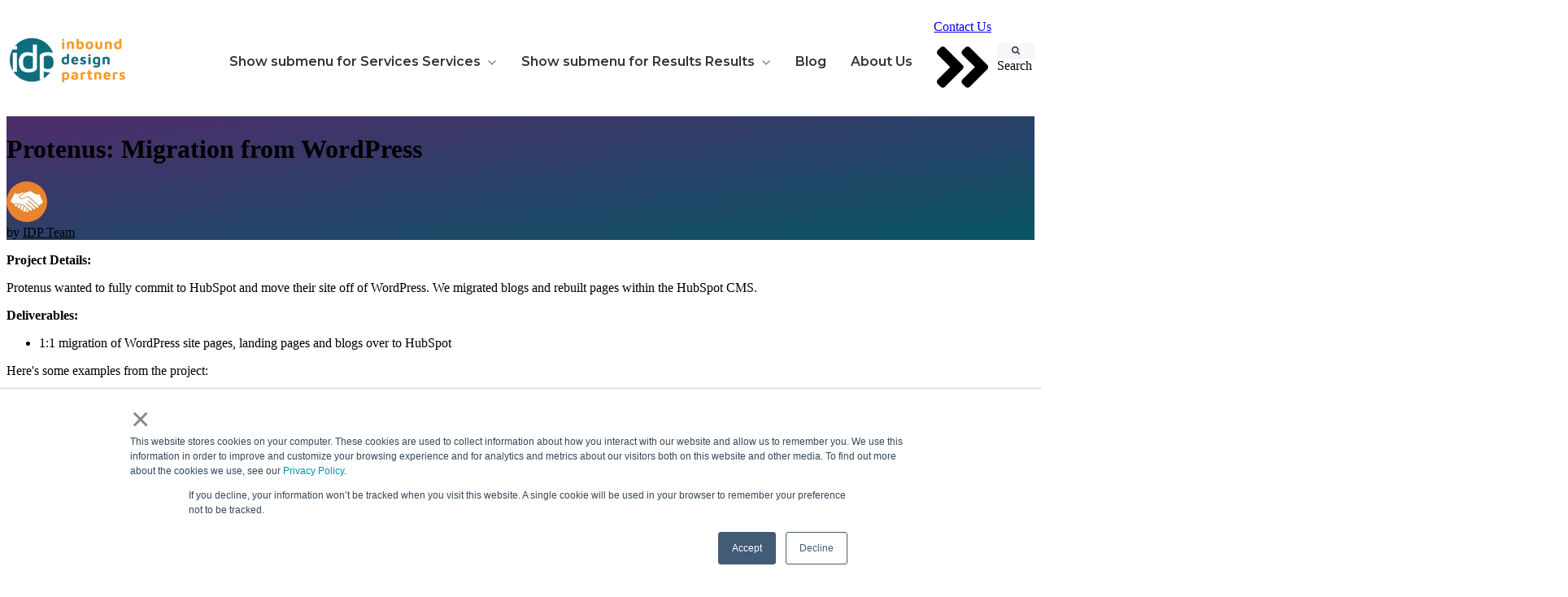

--- FILE ---
content_type: text/html; charset=UTF-8
request_url: https://www.inbounddesignpartners.com/our-work/protenus-migration-from-wordpress
body_size: 12966
content:
<!doctype html><html lang="en-us"><head>
		<meta charset="utf-8">
		<title>Protenus: Migration from WordPress</title>
		<meta name="description" content="Inbound Design Partners migrated Protenus' website from WordPress over to the HubSpot CMS.">
		
		<link rel="SHORTCUT ICON" href="https://www.inbounddesignpartners.com/hubfs/2021_IDP/IDP-favicon.png">
		
		
		
		
		<meta name="viewport" content="width=device-width, initial-scale=1">

    
    <meta property="og:description" content="Inbound Design Partners migrated Protenus' website from WordPress over to the HubSpot CMS.">
    <meta property="og:title" content="Protenus: Migration from WordPress">
    <meta name="twitter:description" content="Inbound Design Partners migrated Protenus' website from WordPress over to the HubSpot CMS.">
    <meta name="twitter:title" content="Protenus: Migration from WordPress">

    

    
    <style>
a.cta_button{-moz-box-sizing:content-box !important;-webkit-box-sizing:content-box !important;box-sizing:content-box !important;vertical-align:middle}.hs-breadcrumb-menu{list-style-type:none;margin:0px 0px 0px 0px;padding:0px 0px 0px 0px}.hs-breadcrumb-menu-item{float:left;padding:10px 0px 10px 10px}.hs-breadcrumb-menu-divider:before{content:'›';padding-left:10px}.hs-featured-image-link{border:0}.hs-featured-image{float:right;margin:0 0 20px 20px;max-width:50%}@media (max-width: 568px){.hs-featured-image{float:none;margin:0;width:100%;max-width:100%}}.hs-screen-reader-text{clip:rect(1px, 1px, 1px, 1px);height:1px;overflow:hidden;position:absolute !important;width:1px}
</style>

<link rel="stylesheet" href="https://www.inbounddesignpartners.com/hubfs/hub_generated/template_assets/1/143747567966/1769015148689/template_base.min.css">
<link rel="stylesheet" href="https://www.inbounddesignpartners.com/hubfs/hub_generated/template_assets/1/143747567965/1769015137434/template_base-overrides.min.css">
<link rel="stylesheet" href="https://www.inbounddesignpartners.com/hubfs/hub_generated/template_assets/1/143747973924/1769015140543/template_sr-blog.min.css">
<link rel="stylesheet" href="https://www.inbounddesignpartners.com/hubfs/hub_generated/module_assets/1/170435868528/1744213411399/module_SR_Navigation_01_global.min.css">

<style>
	#hs_cos_wrapper_widget_1718669214427 .header__container[data-topbar-fixed=false],
#hs_cos_wrapper_widget_1718669214427 .header__container[data-topbar-fixed=true] .header__bottom {
  background:#ffffff;
  box-shadow:15px 25px 60px rgba(0,0,0,0%);
  --border-size:2px;
}

#hs_cos_wrapper_widget_1718669214427 .header__container.header-scroll[data-topbar-fixed=false],
#hs_cos_wrapper_widget_1718669214427 .header__container.header-scroll[data-topbar-fixed=true] .header__bottom { box-shadow:15px 25px 60px rgba(0,0,0,10%); }

#hs_cos_wrapper_widget_1718669214427 .header__menu-item { color:#35342f; }

#hs_cos_wrapper_widget_1718669214427 .btn-wrapper.btn-none-wrapper .cta-button,
#hs_cos_wrapper_widget_1718669214427 .btn-wrapper.btn-none-wrapper .cta_button {
  color:#35342f;
  font-family:Montserrat,sans-serif;
  font-style:normal;
  font-weight:600;
  text-decoration:none;
  border:none !important;
  padding:0 !important;
}

#hs_cos_wrapper_widget_1718669214427 .header__menu-link {
  color:inherit;
  font-size:16px;
  font-family:Montserrat,sans-serif;
  font-style:normal;
  font-weight:600;
  text-decoration:none;
}

#hs_cos_wrapper_widget_1718669214427 .header__menu-item--depth-1>.header__menu-child-toggle svg { color:inherit; }

#hs_cos_wrapper_widget_1718669214427 .header__menu-item--depth-1.header__menu-item:hover,
#hs_cos_wrapper_widget_1718669214427 .header__menu-item--depth-1.header__menu-item:focus,
#hs_cos_wrapper_widget_1718669214427 .btn-wrapper.btn-none-wrapper .cta-button:hover,
#hs_cos_wrapper_widget_1718669214427 .btn-wrapper.btn-none-wrapper .cta-button:focus,
#hs_cos_wrapper_widget_1718669214427 .btn-wrapper.btn-none-wrapper .cta_button:hover,
#hs_cos_wrapper_widget_1718669214427 .btn-wrapper.btn-none-wrapper .cta_button:focus { color:#085666; }

#hs_cos_wrapper_widget_1718669214427 .header__menu-item--depth-1>.header__menu-link:active,
#hs_cos_wrapper_widget_1718669214427 .header__menu-item--depth-1.header__menu-link--active-link { color:#085666; }

#hs_cos_wrapper_widget_1718669214427 .header__menu--desktop .header__menu-submenu { border-top:2px solid #1B4332; }

#hs_cos_wrapper_widget_1718669214427 .header__menu--mobile { background-color:#ffffff; }

#hs_cos_wrapper_widget_1718669214427 .header__menu--mobile .header__menu-submenu { background-color:#ffffff; }

#hs_cos_wrapper_widget_1718669214427 .header__menu-submenu { background-color:#ffffff; }

#hs_cos_wrapper_widget_1718669214427 .header__container .header__menu-submenu .header__menu-item { color:#87909E; }

#hs_cos_wrapper_widget_1718669214427 .header__container .header__menu--mobile .header__menu-submenu .header__menu-item { color:#87909E; }

#hs_cos_wrapper_widget_1718669214427 .header__container .header__menu-submenu .header__menu-item:hover,
#hs_cos_wrapper_widget_1718669214427 .header__container .header__menu-submenu .header__menu-item:focus {
  background-color:#ffffff;
  color:#1B4332;
}

#hs_cos_wrapper_widget_1718669214427 .header__container .header__menu-submenu .header__menu-item:active,
#hs_cos_wrapper_widget_1718669214427 .header__container .header__menu-submenu .header__menu-link--active-link {
  background-color:#ffffff;
  color:#1B4332;
}

#hs_cos_wrapper_widget_1718669214427 .header__menu-back {
  font-family:Poppins,sans-serif;
  font-style:normal;
  font-weight:normal;
  text-decoration:none;
  color:#30343b;
  font-size:14px;
}

#hs_cos_wrapper_widget_1718669214427 .header__menu-back:hover { color:#085666; }

#hs_cos_wrapper_widget_1718669214427 .header__menu-announcement {
  padding-top:0.5rem;
  padding-right:1rem;
  padding-bottom:0.5rem;
  padding-left:1rem;
  margin-top:0rem;
  margin-bottom:0rem;
}

#hs_cos_wrapper_widget_1718669214427 .header__top {
  background-color:#1B4332;
  transition:background-color 250ms ease;
}

#hs_cos_wrapper_widget_1718669214427 .header__top:hover {
  background-color:#1B4332;
  transition:background-color 250ms ease;
}

#hs_cos_wrapper_widget_1718669214427 .header__menu--top .header__menu-item--depth-1:hover,
#hs_cos_wrapper_widget_1718669214427 .header__menu--top .header__menu-item--depth-1:active,
#hs_cos_wrapper_widget_1718669214427 .header__menu--top .header__menu-item--depth-1>.header__menu-link,
#hs_cos_wrapper_widget_1718669214427 .header__menu--top .header__menu-item--depth-1.header__menu-link--active-link {
  color:#FFFFFF;
  font-size:12px;
  font-family:Poppins,sans-serif;
  font-style:normal;
  font-weight:normal;
  text-decoration:none;
}

#hs_cos_wrapper_widget_1718669214427 .header__wrapper--top .lang_list_class li a,
#hs_cos_wrapper_widget_1718669214427 .header__menu--top .header__menu-link { font-size:12px; }

#hs_cos_wrapper_widget_1718669214427 .search--icon,
#hs_cos_wrapper_widget_1718669214427 .hs-search-field__input { background:#F5F7F9; }

#hs_cos_wrapper_widget_1718669214427 .hs-search-field__input:not([type='radio']):not([type='checkbox']):not([type='file']):not([type='submit']) { color:#30343B; }

#hs_cos_wrapper_widget_1718669214427 .header__menu-submenu { transition:visibility 0s linear 300ms,opacity 300ms,top 300ms; }

#hs_cos_wrapper_widget_1718669214427 .header__menu-item--open>.header__menu-submenu { transition:visibility 0s linear 0s,opacity 300ms,top 300ms,transform 300ms; }

#hs_cos_wrapper_widget_1718669214427 .header__menu-item--depth-1[data-mega="true"] .header__menu-submenu.header__menu-submenu--level-3,
#hs_cos_wrapper_widget_1718669214427 .header__menu-item--depth-1[data-mega="true"] .header__menu-item--open>.header__menu-submenu.header__menu-submenu--level-3 { transition:unset; }

#hs_cos_wrapper_widget_1718669214427 .header__container[data-layout="mobile"] .header__menu-submenu { transition:visibility 0s linear 100ms,opacity 100ms,transform 300ms; }

#hs_cos_wrapper_widget_1718669214427 .header__container[data-layout="mobile"] .header__menu-item--open>.header__menu-submenu { transition:visibility 0s linear 0s,opacity 100ms,transform 300ms; }

	/* Mega Menu */
	.header__container[data-layout='desktop'] .header__menu-item[data-mega='true'] .header__menu-submenu button.header__menu-link {
		background-color: #ffffff;
		color: #87909E !important;
	}
</style>

<link rel="stylesheet" href="https://www.inbounddesignpartners.com/hubfs/hub_generated/module_assets/1/173272907047/1744213413921/module_Blog_Post_Work.min.css">

        <style>
            .protenus-migration-from-wordpress {
		border-top: 0px none #e5e7ea;
border-bottom: 0px none #e5e7ea;

	}
    
	@media(min-width: 768px) and (max-width: 991.99px) {
	}
	@media(max-width: 767.99px) {
	}
            .featured-image-hero {
                --background: rgba(0, 0, 0, 0%);
                position: relative;
                
                  
                background: linear-gradient(to bottom right,
                  
                  rgba( 78, 44, 106,1.0 ),
                  
                  rgba( 8, 86, 102,1.0 )
                  
                  );
                
            }
            
          .blog-col .tags {margin-top:30px;}
          .blog-col .tags h6 {margin-bottom: 5px !important;}
          
            @media(max-width:993px) {
                .featured-image-hero {
                    min-height: auto !important;
                }
            }
        </style>
        
<link rel="stylesheet" href="https://www.inbounddesignpartners.com/hubfs/hub_generated/module_assets/1/163160710225/1755977830351/module_IDP_-_SR_Footer_01_global.min.css">

		<style>
			.widget_1712182858418 {
		background-color: rgba(53, 52, 47, 1.0);
		border-top: 0px none #e5e7ea;
border-bottom: 0px none #e5e7ea;

	}
    
	@media(min-width: 768px) and (max-width: 991.99px) {
	}
	@media(max-width: 767.99px) {
	}
			.sr-footer-01 .button__container {
				
				
			}
			
			.widget_1712182858418 .row.sr-spacer-bottom-50  {
				margin-bottom: 2rem;
				border-bottom: 1px solid #ebebeb;
			}
			
			.widget_1712182858418 .sr-footer-nav li a {
				
				color: inherit;
				
			}
			.widget_1712182858418 .sr-footer-nav .hs-menu-depth-1 > a,
			.widget_1712182858418 .sr-footer-nav li a,
			.widget_1712182858418 .footer-copyright p a {
				
			}
			.widget_1712182858418 .sr-footer-nav li a:hover,
			.widget_1712182858418 .footer-copyright p a:hover {
				
			}
			.widget_1712182858418 .sr-footer-nav .hs-menu-depth-1 > a {
				
			}
			
			@media (max-width: 991px){
				.sr-footer-01 .sr-footer-nav .hs-menu-wrapper > ul {
					display: flex;
					flex-direction: column;
				}
			}
			
			@media only screen and (min-width: 992px) {
				.sr-footer-01 .sr-footer-nav .hs-menu-wrapper > ul {
					justify-content: end;
				}
			}
			
			.sr-footer-01 .social .icon-1,
			.sr-footer-01 .social .icon-1 svg,
			.sr-footer-01 .social .icon-1 svg g,
			.sr-footer-01 .social .icon-1 svg g path {
				background-color: #87909E;
				color: #ffffff;
				fill: #ffffff
			}
			
		</style>
	
<style>
  @font-face {
    font-family: "Montserrat";
    font-weight: 800;
    font-style: normal;
    font-display: swap;
    src: url("/_hcms/googlefonts/Montserrat/800.woff2") format("woff2"), url("/_hcms/googlefonts/Montserrat/800.woff") format("woff");
  }
  @font-face {
    font-family: "Montserrat";
    font-weight: 700;
    font-style: normal;
    font-display: swap;
    src: url("/_hcms/googlefonts/Montserrat/700.woff2") format("woff2"), url("/_hcms/googlefonts/Montserrat/700.woff") format("woff");
  }
  @font-face {
    font-family: "Montserrat";
    font-weight: 600;
    font-style: normal;
    font-display: swap;
    src: url("/_hcms/googlefonts/Montserrat/600.woff2") format("woff2"), url("/_hcms/googlefonts/Montserrat/600.woff") format("woff");
  }
  @font-face {
    font-family: "Montserrat";
    font-weight: 400;
    font-style: normal;
    font-display: swap;
    src: url("/_hcms/googlefonts/Montserrat/regular.woff2") format("woff2"), url("/_hcms/googlefonts/Montserrat/regular.woff") format("woff");
  }
  @font-face {
    font-family: "Montserrat";
    font-weight: 700;
    font-style: normal;
    font-display: swap;
    src: url("/_hcms/googlefonts/Montserrat/700.woff2") format("woff2"), url("/_hcms/googlefonts/Montserrat/700.woff") format("woff");
  }
  @font-face {
    font-family: "Poppins";
    font-weight: 400;
    font-style: normal;
    font-display: swap;
    src: url("/_hcms/googlefonts/Poppins/regular.woff2") format("woff2"), url("/_hcms/googlefonts/Poppins/regular.woff") format("woff");
  }
  @font-face {
    font-family: "Poppins";
    font-weight: 700;
    font-style: normal;
    font-display: swap;
    src: url("/_hcms/googlefonts/Poppins/700.woff2") format("woff2"), url("/_hcms/googlefonts/Poppins/700.woff") format("woff");
  }
</style>

    <script type="application/ld+json">
{
  "mainEntityOfPage" : {
    "@type" : "WebPage",
    "@id" : "https://www.inbounddesignpartners.com/our-work/protenus-migration-from-wordpress"
  },
  "author" : {
    "name" : "IDP Team",
    "url" : "https://www.inbounddesignpartners.com/our-work/author/idp-team",
    "@type" : "Person"
  },
  "headline" : "Protenus: Migration from WordPress",
  "datePublished" : "2021-09-24T02:39:54.000Z",
  "dateModified" : "2024-10-25T01:56:50.795Z",
  "publisher" : {
    "name" : "Inbound Design Partners",
    "logo" : {
      "url" : "https://www.inbounddesignpartners.com/hubfs/logo/IDP%20logo-stacked-1-1.png",
      "@type" : "ImageObject"
    },
    "@type" : "Organization"
  },
  "@context" : "https://schema.org",
  "@type" : "BlogPosting",
  "image" : [ "https://www.inbounddesignpartners.com/hubfs/Portfolio/protenus-solutions-screenshot.jpg" ]
}
</script>


    
<!--  Added by GoogleAnalytics4 integration -->
<script>
var _hsp = window._hsp = window._hsp || [];
window.dataLayer = window.dataLayer || [];
function gtag(){dataLayer.push(arguments);}

var useGoogleConsentModeV2 = true;
var waitForUpdateMillis = 1000;


if (!window._hsGoogleConsentRunOnce) {
  window._hsGoogleConsentRunOnce = true;

  gtag('consent', 'default', {
    'ad_storage': 'denied',
    'analytics_storage': 'denied',
    'ad_user_data': 'denied',
    'ad_personalization': 'denied',
    'wait_for_update': waitForUpdateMillis
  });

  if (useGoogleConsentModeV2) {
    _hsp.push(['useGoogleConsentModeV2'])
  } else {
    _hsp.push(['addPrivacyConsentListener', function(consent){
      var hasAnalyticsConsent = consent && (consent.allowed || (consent.categories && consent.categories.analytics));
      var hasAdsConsent = consent && (consent.allowed || (consent.categories && consent.categories.advertisement));

      gtag('consent', 'update', {
        'ad_storage': hasAdsConsent ? 'granted' : 'denied',
        'analytics_storage': hasAnalyticsConsent ? 'granted' : 'denied',
        'ad_user_data': hasAdsConsent ? 'granted' : 'denied',
        'ad_personalization': hasAdsConsent ? 'granted' : 'denied'
      });
    }]);
  }
}

gtag('js', new Date());
gtag('set', 'developer_id.dZTQ1Zm', true);
gtag('config', 'G-2VNKPJ5TQ0');
</script>
<script async src="https://www.googletagmanager.com/gtag/js?id=G-2VNKPJ5TQ0"></script>

<!-- /Added by GoogleAnalytics4 integration -->

<!--  Added by GoogleTagManager integration -->
<script>
var _hsp = window._hsp = window._hsp || [];
window.dataLayer = window.dataLayer || [];
function gtag(){dataLayer.push(arguments);}

var useGoogleConsentModeV2 = true;
var waitForUpdateMillis = 1000;



var hsLoadGtm = function loadGtm() {
    if(window._hsGtmLoadOnce) {
      return;
    }

    if (useGoogleConsentModeV2) {

      gtag('set','developer_id.dZTQ1Zm',true);

      gtag('consent', 'default', {
      'ad_storage': 'denied',
      'analytics_storage': 'denied',
      'ad_user_data': 'denied',
      'ad_personalization': 'denied',
      'wait_for_update': waitForUpdateMillis
      });

      _hsp.push(['useGoogleConsentModeV2'])
    }

    (function(w,d,s,l,i){w[l]=w[l]||[];w[l].push({'gtm.start':
    new Date().getTime(),event:'gtm.js'});var f=d.getElementsByTagName(s)[0],
    j=d.createElement(s),dl=l!='dataLayer'?'&l='+l:'';j.async=true;j.src=
    'https://www.googletagmanager.com/gtm.js?id='+i+dl;f.parentNode.insertBefore(j,f);
    })(window,document,'script','dataLayer','GTM-KJXZ9LN');

    window._hsGtmLoadOnce = true;
};

_hsp.push(['addPrivacyConsentListener', function(consent){
  if(consent.allowed || (consent.categories && consent.categories.analytics)){
    hsLoadGtm();
  }
}]);

</script>

<!-- /Added by GoogleTagManager integration -->





<script type="application/ld+json">
 {
     "@context": "http://schema.org",
     "@type": "Organization",
     "mainEntityOfPage":{
          "@type":"WebPage",
          "@id":"https://www.inbounddesignpartners.com/our-work/protenus-migration-from-wordpress",
          "description": "Inbound Design Partners migrated Protenus' website from WordPress over to the HubSpot CMS."
     },
     "slogan": "Your Website Done Better",
     "keywords": "HubSpot agency, WordPress development, digital marketing, web design, StoryBrand messaging, website optimization",
     "knowsAbout": ["HubSpot CMS", "WordPress Development", "Digital Marketing", "StoryBrand Messaging", "Website Optimization"],
     "url": "http://www.inbounddesignpartners.com",
     "logo": "https://169157.fs1.hubspotusercontent-na1.net/hubfs/169157/logo/IDP%20logo-stacked-1.png",
     "name": "Inbound Design Partners LLC",
     "alternateName": "IDP",
      "description": "Inbound Design Partners is a US-based digital agency providing HubSpot and WordPress design and development services for direct clients or as a white-label service for other digital agencies.",
     "foundingDate": "2012-01-01",
  	 "priceRange": "$$: Projects typically range from $5,000 to $25,000",
     "address": {
          "@type": "PostalAddress",
          "streetAddress": "1701 Court Street",
          "addressLocality": "Adel",
          "addressRegion": "IA",
          "addressCountry": "US",
          "postalCode": "50003"
     },
     "areaServed": [
  {
    "@type": "Country",
    "name": "United States"
  },
  {
    "@type": "Place",
    "name": "All U.S. States"
  },
  {
    "@type": "State",
    "name": "Iowa"
  },
  {
    "@type": "State",
    "name": "Missouri"
  },
  {
    "@type": "Country",
    "name": "Canada"
  },
  {
    "@type": "Country",
    "name": "Germany"
  },
  {
    "@type": "Country",
    "name": "Sweden"
  },
  {
    "@type": "Country",
    "name": "Australia"
  }
],
     "telephone": "5038675561",
     "email": "josh@inbounddesignpartners.com",
     "sameAs": [
          "https://www.facebook.com/inbounddesignpartners",
          "https://twitter.com/inboundwebsites",
          "https://www.linkedin.com/company/inbound-design-studio/",
          "https://ecosystem.hubspot.com/marketplace/solutions/inbound-design-studio"
     ],
     "hasOfferCatalog": {
    "@type": "OfferCatalog",
    "name": "Digital Agency Services",
    "itemListElement": [
      {
        "@type": "Offer",
        "itemOffered": {
          "@type": "Service",
          "name": "HubSpot Design and Development"
        }
      },
      {
        "@type": "Offer",
        "itemOffered": {
          "@type": "Service",
          "name": "WordPress Design and Development"
        }
      },
      {
        "@type": "Offer",
        "itemOffered": {
          "@type": "Service",
          "name": "White-Label Agency Services"
        }
      },
      {
        "@type": "Offer",
        "itemOffered": {
          "@type": "Service",
          "name": "StoryBrand Messaging Services"
        }
      },
      {
        "@type": "Offer",
        "itemOffered": {
          "@type": "Service",
          "name": "Website Optimization Services"
        }
      }
    ]
  }
}
</script>



<!-- Hotjar Tracking Code for https://www.inbounddesignpartners.com -->
<script>
    (function(h,o,t,j,a,r){
        h.hj=h.hj||function(){(h.hj.q=h.hj.q||[]).push(arguments)};
        h._hjSettings={hjid:2802231,hjsv:6};
        a=o.getElementsByTagName('head')[0];
        r=o.createElement('script');r.async=1;
        r.src=t+h._hjSettings.hjid+j+h._hjSettings.hjsv;
        a.appendChild(r);
    })(window,document,'https://static.hotjar.com/c/hotjar-','.js?sv=');
</script>

<!-- Pinterest code -->
<meta name="p:domain_verify" content="4334eb3fdd1da5354bea3287fe5b7934">

<link rel="amphtml" href="https://www.inbounddesignpartners.com/our-work/protenus-migration-from-wordpress?hs_amp=true">

<meta property="og:image" content="https://www.inbounddesignpartners.com/hubfs/Portfolio/protenus-solutions-screenshot.jpg">
<meta property="og:image:width" content="1920">
<meta property="og:image:height" content="5471">

<meta name="twitter:image" content="https://www.inbounddesignpartners.com/hubfs/Portfolio/protenus-solutions-screenshot.jpg">


<meta property="og:url" content="https://www.inbounddesignpartners.com/our-work/protenus-migration-from-wordpress">
<meta name="twitter:card" content="summary_large_image">

<link rel="canonical" href="https://www.inbounddesignpartners.com/our-work/protenus-migration-from-wordpress">

<meta property="og:type" content="article">
<link rel="alternate" type="application/rss+xml" href="https://www.inbounddesignpartners.com/our-work/rss.xml">
<meta name="twitter:domain" content="www.inbounddesignpartners.com">
<script src="//platform.linkedin.com/in.js" type="text/javascript">
    lang: en_US
</script>

<meta http-equiv="content-language" content="en-us">






		
		
		
		
	<meta name="generator" content="HubSpot"></head>

    

    <body class="blog blog-post ">
<!--  Added by GoogleTagManager integration -->
<noscript><iframe src="https://www.googletagmanager.com/ns.html?id=GTM-KJXZ9LN" height="0" width="0" style="display:none;visibility:hidden"></iframe></noscript>

<!-- /Added by GoogleTagManager integration -->


        
        
        
        <div data-global-resource-path="idp-2024/templates/partials/site_header.html"><div class="container-fluid">
<div class="row-fluid-wrapper">
<div class="row-fluid">
<div class="span12 widget-span widget-type-cell " style="" data-widget-type="cell" data-x="0" data-w="12">

<div class="row-fluid-wrapper row-depth-1 row-number-1 dnd-section">
<div class="row-fluid ">
<div class="span12 widget-span widget-type-cell dnd-column" style="" data-widget-type="cell" data-x="0" data-w="12">

<div class="row-fluid-wrapper row-depth-1 row-number-2 dnd-row">
<div class="row-fluid ">
<div class="span12 widget-span widget-type-custom_widget dnd-module" style="" data-widget-type="custom_widget" data-x="0" data-w="12">
<div id="hs_cos_wrapper_widget_1718669214427" class="hs_cos_wrapper hs_cos_wrapper_widget hs_cos_wrapper_type_module" style="" data-hs-cos-general-type="widget" data-hs-cos-type="module">
































<header class="header__container header__container--left" data-fixed="true" data-scroll="true" data-transparent="false" data-type="mega" data-topbar-fixed="true">
	<a class="skip-main bg-dark text-white" href="#main">Skip to main content</a>
	<script>
		
		const header = document.querySelector('.header__container');
		const device = window.matchMedia("(max-width: 767px)");
		device.addListener(handleDeviceChange);
		function handleDeviceChange(e) {
			header.dataset.layout = e.matches ? 'mobile' : 'desktop';
		}
		handleDeviceChange(device);
	</script>
	
	<div class="header__bottom">
		<div class="container-xl">
			<div class="header__wrapper header__wrapper--bottom">
				<div class="header__logo-col">
					
<div class="header__logo" data-mobile="true">
  
	<a href="https://www.inbounddesignpartners.com" class="header__logo-link">
	

		
		
		<img class="header__logo-image header__logo-default logo-hide" src="https://www.inbounddesignpartners.com/hs-fs/hubfs/logo/IDP%20logo-stacked-1.png?width=150&amp;height=63&amp;name=IDP%20logo-stacked-1.png" loading="eager" alt="" height="63" width="150" srcset="https://www.inbounddesignpartners.com/hs-fs/hubfs/logo/IDP%20logo-stacked-1.png?width=75&amp;height=32&amp;name=IDP%20logo-stacked-1.png 75w, https://www.inbounddesignpartners.com/hs-fs/hubfs/logo/IDP%20logo-stacked-1.png?width=150&amp;height=63&amp;name=IDP%20logo-stacked-1.png 150w, https://www.inbounddesignpartners.com/hs-fs/hubfs/logo/IDP%20logo-stacked-1.png?width=225&amp;height=95&amp;name=IDP%20logo-stacked-1.png 225w, https://www.inbounddesignpartners.com/hs-fs/hubfs/logo/IDP%20logo-stacked-1.png?width=300&amp;height=126&amp;name=IDP%20logo-stacked-1.png 300w, https://www.inbounddesignpartners.com/hs-fs/hubfs/logo/IDP%20logo-stacked-1.png?width=375&amp;height=158&amp;name=IDP%20logo-stacked-1.png 375w, https://www.inbounddesignpartners.com/hs-fs/hubfs/logo/IDP%20logo-stacked-1.png?width=450&amp;height=189&amp;name=IDP%20logo-stacked-1.png 450w" sizes="(max-width: 150px) 100vw, 150px">

		
		
		<img class="header__logo-image header__logo-scroll " src="https://www.inbounddesignpartners.com/hs-fs/hubfs/logo/IDP%20logo-stacked-1.png?width=150&amp;height=63&amp;name=IDP%20logo-stacked-1.png" loading="eager" alt="IDP logo-stacked-1" height="63" width="150" srcset="https://www.inbounddesignpartners.com/hs-fs/hubfs/logo/IDP%20logo-stacked-1.png?width=75&amp;height=32&amp;name=IDP%20logo-stacked-1.png 75w, https://www.inbounddesignpartners.com/hs-fs/hubfs/logo/IDP%20logo-stacked-1.png?width=150&amp;height=63&amp;name=IDP%20logo-stacked-1.png 150w, https://www.inbounddesignpartners.com/hs-fs/hubfs/logo/IDP%20logo-stacked-1.png?width=225&amp;height=95&amp;name=IDP%20logo-stacked-1.png 225w, https://www.inbounddesignpartners.com/hs-fs/hubfs/logo/IDP%20logo-stacked-1.png?width=300&amp;height=126&amp;name=IDP%20logo-stacked-1.png 300w, https://www.inbounddesignpartners.com/hs-fs/hubfs/logo/IDP%20logo-stacked-1.png?width=375&amp;height=158&amp;name=IDP%20logo-stacked-1.png 375w, https://www.inbounddesignpartners.com/hs-fs/hubfs/logo/IDP%20logo-stacked-1.png?width=450&amp;height=189&amp;name=IDP%20logo-stacked-1.png 450w" sizes="(max-width: 150px) 100vw, 150px">

		
		
		
		<img class="header__logo-image header__logo-default logo-override logo-hide logo_mobile" src="https://www.inbounddesignpartners.com/hs-fs/hubfs/logo/IDP%20logo-horz.png?width=350&amp;height=53&amp;name=IDP%20logo-horz.png" loading="eager" alt="" height="53" width="350" srcset="https://www.inbounddesignpartners.com/hs-fs/hubfs/logo/IDP%20logo-horz.png?width=175&amp;height=27&amp;name=IDP%20logo-horz.png 175w, https://www.inbounddesignpartners.com/hs-fs/hubfs/logo/IDP%20logo-horz.png?width=350&amp;height=53&amp;name=IDP%20logo-horz.png 350w, https://www.inbounddesignpartners.com/hs-fs/hubfs/logo/IDP%20logo-horz.png?width=525&amp;height=80&amp;name=IDP%20logo-horz.png 525w, https://www.inbounddesignpartners.com/hs-fs/hubfs/logo/IDP%20logo-horz.png?width=700&amp;height=106&amp;name=IDP%20logo-horz.png 700w, https://www.inbounddesignpartners.com/hs-fs/hubfs/logo/IDP%20logo-horz.png?width=875&amp;height=133&amp;name=IDP%20logo-horz.png 875w, https://www.inbounddesignpartners.com/hs-fs/hubfs/logo/IDP%20logo-horz.png?width=1050&amp;height=159&amp;name=IDP%20logo-horz.png 1050w" sizes="(max-width: 350px) 100vw, 350px">

		
		<img class="header__logo-image header__logo-scroll logo_mobile" src="https://www.inbounddesignpartners.com/hs-fs/hubfs/IDP%20logo-horz-2.png?width=300&amp;height=45&amp;name=IDP%20logo-horz-2.png" loading="eager" alt="" height="45" width="300" srcset="https://www.inbounddesignpartners.com/hs-fs/hubfs/IDP%20logo-horz-2.png?width=150&amp;height=23&amp;name=IDP%20logo-horz-2.png 150w, https://www.inbounddesignpartners.com/hs-fs/hubfs/IDP%20logo-horz-2.png?width=300&amp;height=45&amp;name=IDP%20logo-horz-2.png 300w, https://www.inbounddesignpartners.com/hs-fs/hubfs/IDP%20logo-horz-2.png?width=450&amp;height=68&amp;name=IDP%20logo-horz-2.png 450w, https://www.inbounddesignpartners.com/hs-fs/hubfs/IDP%20logo-horz-2.png?width=600&amp;height=90&amp;name=IDP%20logo-horz-2.png 600w, https://www.inbounddesignpartners.com/hs-fs/hubfs/IDP%20logo-horz-2.png?width=750&amp;height=113&amp;name=IDP%20logo-horz-2.png 750w, https://www.inbounddesignpartners.com/hs-fs/hubfs/IDP%20logo-horz-2.png?width=900&amp;height=135&amp;name=IDP%20logo-horz-2.png 900w" sizes="(max-width: 300px) 100vw, 300px">
		

	
	</a>
	
</div>

				</div>
				<div class="header__menu-col m-right-auto">
					
<nav class="header__menu header__menu--desktop" aria-label="Desktop navigation">
	<ul class="header__menu-wrapper list-unstyled my-0 has-next-true">
		


	








	

	

	

	

	

<li class="header__menu-item header__menu-item--depth-1 header__menu-item--has-submenu  hs-skip-lang-url-rewrite" data-mega="false">
	
	
	
	<button class="header__menu-link header__menu-link--toggle no-button" aria-haspopup="true" aria-expanded="false">
		<span class="show-for-sr">Show submenu for Services</span>
		<span>Services</span>
		<svg class="header__menu-child-toggle" width="10" height="7" viewbox="0 0 10 7" fill="none" xmlns="http://www.w3.org/2000/svg">
			<path fill-rule="evenodd" clip-rule="evenodd" d="M8.82082 0L5 3.82082L1.17918 0L0 1.17914L5 6.17914L10 1.17914L8.82082 0Z" fill="#87909E" />
		</svg>
	</button>
	<ul class="header__menu-submenu header__menu-submenu--level-2 list-unstyled m-0">
		
		
		
		


<li class="header__menu-item header__menu-item--depth-2   hs-skip-lang-url-rewrite" data-mega="false">
	
	<a class="header__menu-link" href="https://www.inbounddesignpartners.com/services/website-design">Website Design</a>
	
</li>

		
		


<li class="header__menu-item header__menu-item--depth-2   hs-skip-lang-url-rewrite" data-mega="false">
	
	<a class="header__menu-link" href="https://www.inbounddesignpartners.com/hubspot-developers">Website Development</a>
	
</li>

		
		


<li class="header__menu-item header__menu-item--depth-2   hs-skip-lang-url-rewrite" data-mega="false">
	
	<a class="header__menu-link" href="https://www.inbounddesignpartners.com/services/storybrand">StoryBrand Services</a>
	
</li>

		
		


<li class="header__menu-item header__menu-item--depth-2   hs-skip-lang-url-rewrite" data-mega="false">
	
	<a class="header__menu-link" href="https://www.inbounddesignpartners.com/services/website-optimization">Website Optimization</a>
	
</li>

		
		


<li class="header__menu-item header__menu-item--depth-2   hs-skip-lang-url-rewrite" data-mega="false">
	
	<a class="header__menu-link" href="https://www.inbounddesignpartners.com/hubspot-design-development-services">HubSpot</a>
	
</li>

		
	</ul>
	
	
</li>





	

	

<li class="header__menu-item header__menu-item--depth-1 header__menu-item--has-submenu  hs-skip-lang-url-rewrite" data-mega="false">
	
	
	
	<button class="header__menu-link header__menu-link--toggle no-button" aria-haspopup="true" aria-expanded="false">
		<span class="show-for-sr">Show submenu for Results</span>
		<span>Results</span>
		<svg class="header__menu-child-toggle" width="10" height="7" viewbox="0 0 10 7" fill="none" xmlns="http://www.w3.org/2000/svg">
			<path fill-rule="evenodd" clip-rule="evenodd" d="M8.82082 0L5 3.82082L1.17918 0L0 1.17914L5 6.17914L10 1.17914L8.82082 0Z" fill="#87909E" />
		</svg>
	</button>
	<ul class="header__menu-submenu header__menu-submenu--level-2 list-unstyled m-0">
		
		
		
		


<li class="header__menu-item header__menu-item--depth-2   hs-skip-lang-url-rewrite" data-mega="false">
	
	<a class="header__menu-link" href="https://www.inbounddesignpartners.com/our-work">Our Work</a>
	
</li>

		
		


<li class="header__menu-item header__menu-item--depth-2   hs-skip-lang-url-rewrite" data-mega="false">
	
	<a class="header__menu-link" href="https://ecosystem.hubspot.com/marketplace/solutions/inbound-design-studio" target="_blank" rel="noopener">Testimonials</a>
	
</li>

		
	</ul>
	
	
</li>





<li class="header__menu-item header__menu-item--depth-1   hs-skip-lang-url-rewrite" data-mega="false">
	
	<a class="header__menu-link" href="https://www.inbounddesignpartners.com/blog">Blog</a>
	
</li>





<li class="header__menu-item header__menu-item--depth-1   hs-skip-lang-url-rewrite" data-mega="false">
	
	<a class="header__menu-link" href="https://www.inbounddesignpartners.com/about-us">About Us</a>
	
</li>



		
	</ul>
</nav>


					
<div class="header__menu-container header__menu-container--mobile">
	<button class="header__menu-toggle header__menu-toggle--open header__menu-toggle--show no-button">
		<span class="show-for-sr">Open main navigation</span>
		<svg width="26" height="16" viewbox="0 0 26 16" fill="none" xmlns="http://www.w3.org/2000/svg">
			<rect y="14" width="26" height="2" fill="#30343B" />
			<rect y="7" width="26" height="2" fill="#30343B" />
			<rect width="26" height="2" fill="#30343B" />
		</svg>
	</button>
	<button class="header__menu-toggle header__menu-toggle--close no-button">
		<span class="show-for-sr">Close main navigation</span>
		<svg width="21" height="21" viewbox="0 0 21 21" fill="none" xmlns="http://www.w3.org/2000/svg">
			<rect x="1" y="19" width="26" height="2" transform="rotate(-45 1 19)" fill="#30343B" />
			<rect x="2" y="1" width="26" height="2" transform="rotate(45 2 1)" fill="#30343B" />
		</svg>
	</button>
	<nav class="header__menu header__menu--mobile" aria-label="Mobile navigation" tabindex="-1">
		<ul class="header__menu-wrapper list-unstyled m-0">
			


	








	

	

	

	

	

<li class="header__menu-item header__menu-item--depth-1 header__menu-item--has-submenu  hs-skip-lang-url-rewrite" data-mega="false">
	
	
	
	<button class="header__menu-link header__menu-link--toggle no-button" aria-haspopup="true" aria-expanded="false">
		<span class="show-for-sr">Show submenu for Services</span>
		<span>Services</span>
		<svg class="header__menu-child-toggle" width="10" height="7" viewbox="0 0 10 7" fill="none" xmlns="http://www.w3.org/2000/svg">
			<path fill-rule="evenodd" clip-rule="evenodd" d="M8.82082 0L5 3.82082L1.17918 0L0 1.17914L5 6.17914L10 1.17914L8.82082 0Z" fill="#87909E" />
		</svg>
	</button>
	<ul class="header__menu-submenu header__menu-submenu--level-2 list-unstyled m-0">
		
		<li class="header__menu-item header__menu-item--depth-1 hs-skip-lang-url-rewrite">
			<button class="header__menu-link header__menu-back">
				<svg width="7" height="10" viewbox="0 0 7 10" fill="none" xmlns="http://www.w3.org/2000/svg">
					<path fill-rule="evenodd" clip-rule="evenodd" d="M6.17993 1.17918L2.35858 5L6.17993 8.82082L5.00063 10L-6.81877e-05 5L5.00063 0L6.17993 1.17918Z" fill="#30343B" />
				</svg>
				Services
			</button>
		</li>
	    
	    
		
		
		


<li class="header__menu-item header__menu-item--depth-2   hs-skip-lang-url-rewrite" data-mega="false">
	
	<a class="header__menu-link" href="https://www.inbounddesignpartners.com/services/website-design">Website Design</a>
	
</li>

		
		


<li class="header__menu-item header__menu-item--depth-2   hs-skip-lang-url-rewrite" data-mega="false">
	
	<a class="header__menu-link" href="https://www.inbounddesignpartners.com/hubspot-developers">Website Development</a>
	
</li>

		
		


<li class="header__menu-item header__menu-item--depth-2   hs-skip-lang-url-rewrite" data-mega="false">
	
	<a class="header__menu-link" href="https://www.inbounddesignpartners.com/services/storybrand">StoryBrand Services</a>
	
</li>

		
		


<li class="header__menu-item header__menu-item--depth-2   hs-skip-lang-url-rewrite" data-mega="false">
	
	<a class="header__menu-link" href="https://www.inbounddesignpartners.com/services/website-optimization">Website Optimization</a>
	
</li>

		
		


<li class="header__menu-item header__menu-item--depth-2   hs-skip-lang-url-rewrite" data-mega="false">
	
	<a class="header__menu-link" href="https://www.inbounddesignpartners.com/hubspot-design-development-services">HubSpot</a>
	
</li>

		
	</ul>
	
	
</li>





	

	

<li class="header__menu-item header__menu-item--depth-1 header__menu-item--has-submenu  hs-skip-lang-url-rewrite" data-mega="false">
	
	
	
	<button class="header__menu-link header__menu-link--toggle no-button" aria-haspopup="true" aria-expanded="false">
		<span class="show-for-sr">Show submenu for Results</span>
		<span>Results</span>
		<svg class="header__menu-child-toggle" width="10" height="7" viewbox="0 0 10 7" fill="none" xmlns="http://www.w3.org/2000/svg">
			<path fill-rule="evenodd" clip-rule="evenodd" d="M8.82082 0L5 3.82082L1.17918 0L0 1.17914L5 6.17914L10 1.17914L8.82082 0Z" fill="#87909E" />
		</svg>
	</button>
	<ul class="header__menu-submenu header__menu-submenu--level-2 list-unstyled m-0">
		
		<li class="header__menu-item header__menu-item--depth-1 hs-skip-lang-url-rewrite">
			<button class="header__menu-link header__menu-back">
				<svg width="7" height="10" viewbox="0 0 7 10" fill="none" xmlns="http://www.w3.org/2000/svg">
					<path fill-rule="evenodd" clip-rule="evenodd" d="M6.17993 1.17918L2.35858 5L6.17993 8.82082L5.00063 10L-6.81877e-05 5L5.00063 0L6.17993 1.17918Z" fill="#30343B" />
				</svg>
				Results
			</button>
		</li>
	    
	    
		
		
		


<li class="header__menu-item header__menu-item--depth-2   hs-skip-lang-url-rewrite" data-mega="false">
	
	<a class="header__menu-link" href="https://www.inbounddesignpartners.com/our-work">Our Work</a>
	
</li>

		
		


<li class="header__menu-item header__menu-item--depth-2   hs-skip-lang-url-rewrite" data-mega="false">
	
	<a class="header__menu-link" href="https://ecosystem.hubspot.com/marketplace/solutions/inbound-design-studio" target="_blank" rel="noopener">Testimonials</a>
	
</li>

		
	</ul>
	
	
</li>





<li class="header__menu-item header__menu-item--depth-1   hs-skip-lang-url-rewrite" data-mega="false">
	
	<a class="header__menu-link" href="https://www.inbounddesignpartners.com/blog">Blog</a>
	
</li>





<li class="header__menu-item header__menu-item--depth-1   hs-skip-lang-url-rewrite" data-mega="false">
	
	<a class="header__menu-link" href="https://www.inbounddesignpartners.com/about-us">About Us</a>
	
</li>



			
			
			<li>
				
















<div class="hs-search-field hs-search-field__mobile form-wrapper-sm" style="--search-bg: #F5F7F9;">
	<div class="hs-search-field__bar">
		<form data-hs-do-not-collect="true" class="hs-search-field__form" action="/hs-search-results" name="search-form">
			<div class="btn-wrapper btn-wrapper-sm">
				<button class="hs-search-field__button cta-button search--icon" aria-label="Search">
					<svg width="10" height="10" viewbox="0 0 10 10" fill="none" xmlns="http://www.w3.org/2000/svg">
						<g clip-path="url(#clip0_1926_7445)">
							<path d="M9.77772 8.69002L7.71642 6.6288C8.21318 5.91171 8.46168 5.11229 8.46168 4.23097C8.46168 3.65806 8.35046 3.11014 8.12801 2.58733C7.90572 2.06443 7.6052 1.61373 7.22659 1.23512C6.84799 0.856518 6.39735 0.556003 5.87456 0.333684C5.3516 0.111302 4.80372 0.00012207 4.23081 0.00012207C3.65794 0.00012207 3.11002 0.111302 2.58721 0.333684C2.06431 0.556003 1.61361 0.856518 1.235 1.23512C0.856354 1.61373 0.555881 2.06451 0.333541 2.58733C0.11118 3.1102 0 3.65806 0 4.23097C0 4.80384 0.11118 5.35158 0.333541 5.87454C0.55586 6.39735 0.856354 6.84798 1.235 7.22659C1.61361 7.60532 2.06439 7.90571 2.58721 8.12816C3.11008 8.3505 3.65794 8.46166 4.23081 8.46166C5.11232 8.46166 5.91161 8.21313 6.62874 7.71642L8.69004 9.77166C8.83427 9.92386 9.01432 10 9.23085 10C9.43917 10 9.61956 9.92388 9.77168 9.77166C9.92387 9.61947 10 9.43917 10 9.23085C10.0001 9.01863 9.92597 8.83826 9.77772 8.69002ZM6.13287 6.13283C5.60604 6.65974 4.97207 6.92319 4.23081 6.92319C3.48968 6.92319 2.85571 6.65968 2.32883 6.13283C1.80195 5.60599 1.53853 4.97211 1.53853 4.23085C1.53853 3.48972 1.80202 2.85564 2.32883 2.32887C2.8556 1.80197 3.48968 1.53857 4.23081 1.53857C4.97198 1.53857 5.60596 1.80208 6.13287 2.32887C6.65979 2.85564 6.92322 3.48972 6.92322 4.23085C6.92322 4.97211 6.65971 5.60599 6.13287 6.13283Z" fill="#30343B" />
						</g>
						<defs>
							<clippath id="clip0_1926_7445">
								<rect width="10" height="10" fill="white" />
							</clippath>
						</defs>
					</svg>
				</button>
			</div>
			<label class="hs-search-field__label show-for-sr " for="widget_1718669214427-input">Search</label>
			<input role="combobox" aria-expanded="false" aria-label="This is a search field" type="search" class="hs-search-field__input" id="widget_1718669214427-input" name="q" placeholder="Search">

			
			<input type="hidden" name="type" value="SITE_PAGE">
			
			
			
			<input type="hidden" name="type" value="BLOG_POST">
			<input type="hidden" name="type" value="LISTING_PAGE">
			
			
		</form>
	</div>
	<div id="sr-messenger" class="hs-search-sr-message-container show-for-sr" role="status" aria-live="polite" aria-atomic="true">
	</div>
</div>

			</li>
			
			
			<li class="header__menu-item header__menu-item--button header__menu-item--depth-1 hs-skip-lang-url-rewrite">
				<div class="cta-group ">
<div class="btn-wrapper btn-tertiary-wrapper btn-wrapper-sm"><a class="cta-button" href="https://www.inbounddesignpartners.com/contact">Contact Us<span id="hs_cos_wrapper_widget_1718669214427_" class="hs_cos_wrapper hs_cos_wrapper_widget hs_cos_wrapper_type_icon button_icon ml-2" style="" data-hs-cos-general-type="widget" data-hs-cos-type="icon"><svg version="1.0" xmlns="http://www.w3.org/2000/svg" viewbox="0 0 448 512" aria-hidden="true"><g id="Angle Double Right1_layer"><path d="M224.3 273l-136 136c-9.4 9.4-24.6 9.4-33.9 0l-22.6-22.6c-9.4-9.4-9.4-24.6 0-33.9l96.4-96.4-96.4-96.4c-9.4-9.4-9.4-24.6 0-33.9L54.3 103c9.4-9.4 24.6-9.4 33.9 0l136 136c9.5 9.4 9.5 24.6.1 34zm192-34l-136-136c-9.4-9.4-24.6-9.4-33.9 0l-22.6 22.6c-9.4 9.4-9.4 24.6 0 33.9l96.4 96.4-96.4 96.4c-9.4 9.4-9.4 24.6 0 33.9l22.6 22.6c9.4 9.4 24.6 9.4 33.9 0l136-136c9.4-9.2 9.4-24.4 0-33.8z" /></g></svg></span></a></div></div>
			</li>
			

		</ul>
		
		


	</nav>
</div>


				</div>
				
				<div class="header__button-col hidden-phone">
					<div class="cta-group ">
<div class="btn-wrapper btn-tertiary-wrapper btn-wrapper-sm"><a class="cta-button" href="https://www.inbounddesignpartners.com/contact">Contact Us<span id="hs_cos_wrapper_widget_1718669214427_" class="hs_cos_wrapper hs_cos_wrapper_widget hs_cos_wrapper_type_icon button_icon ml-2" style="" data-hs-cos-general-type="widget" data-hs-cos-type="icon"><svg version="1.0" xmlns="http://www.w3.org/2000/svg" viewbox="0 0 448 512" aria-hidden="true"><g id="Angle Double Right2_layer"><path d="M224.3 273l-136 136c-9.4 9.4-24.6 9.4-33.9 0l-22.6-22.6c-9.4-9.4-9.4-24.6 0-33.9l96.4-96.4-96.4-96.4c-9.4-9.4-9.4-24.6 0-33.9L54.3 103c9.4-9.4 24.6-9.4 33.9 0l136 136c9.5 9.4 9.5 24.6.1 34zm192-34l-136-136c-9.4-9.4-24.6-9.4-33.9 0l-22.6 22.6c-9.4 9.4-9.4 24.6 0 33.9l96.4 96.4-96.4 96.4c-9.4 9.4-9.4 24.6 0 33.9l22.6 22.6c9.4 9.4 24.6 9.4 33.9 0l136-136c9.4-9.2 9.4-24.4 0-33.8z" /></g></svg></span></a></div></div>
				</div>
				
				
				<div class="header__search-col search closed hidden-phone buttons-true">
					
















<div class="hs-search-field hs-search-field__desktop " style="--search-bg: #F5F7F9;">
	<div class="hs-search-field__bar">
		<form data-hs-do-not-collect="true" class="hs-search-field__form" action="/hs-search-results" name="search-form">
			<div class="btn-wrapper btn-wrapper-sm">
				<button class="hs-search-field__button cta-button search--icon" aria-label="Search">
					<svg width="10" height="10" viewbox="0 0 10 10" fill="none" xmlns="http://www.w3.org/2000/svg">
						<g clip-path="url(#clip0_1926_7445)">
							<path d="M9.77772 8.69002L7.71642 6.6288C8.21318 5.91171 8.46168 5.11229 8.46168 4.23097C8.46168 3.65806 8.35046 3.11014 8.12801 2.58733C7.90572 2.06443 7.6052 1.61373 7.22659 1.23512C6.84799 0.856518 6.39735 0.556003 5.87456 0.333684C5.3516 0.111302 4.80372 0.00012207 4.23081 0.00012207C3.65794 0.00012207 3.11002 0.111302 2.58721 0.333684C2.06431 0.556003 1.61361 0.856518 1.235 1.23512C0.856354 1.61373 0.555881 2.06451 0.333541 2.58733C0.11118 3.1102 0 3.65806 0 4.23097C0 4.80384 0.11118 5.35158 0.333541 5.87454C0.55586 6.39735 0.856354 6.84798 1.235 7.22659C1.61361 7.60532 2.06439 7.90571 2.58721 8.12816C3.11008 8.3505 3.65794 8.46166 4.23081 8.46166C5.11232 8.46166 5.91161 8.21313 6.62874 7.71642L8.69004 9.77166C8.83427 9.92386 9.01432 10 9.23085 10C9.43917 10 9.61956 9.92388 9.77168 9.77166C9.92387 9.61947 10 9.43917 10 9.23085C10.0001 9.01863 9.92597 8.83826 9.77772 8.69002ZM6.13287 6.13283C5.60604 6.65974 4.97207 6.92319 4.23081 6.92319C3.48968 6.92319 2.85571 6.65968 2.32883 6.13283C1.80195 5.60599 1.53853 4.97211 1.53853 4.23085C1.53853 3.48972 1.80202 2.85564 2.32883 2.32887C2.8556 1.80197 3.48968 1.53857 4.23081 1.53857C4.97198 1.53857 5.60596 1.80208 6.13287 2.32887C6.65979 2.85564 6.92322 3.48972 6.92322 4.23085C6.92322 4.97211 6.65971 5.60599 6.13287 6.13283Z" fill="#30343B" />
						</g>
						<defs>
							<clippath id="clip0_1926_7445">
								<rect width="10" height="10" fill="white" />
							</clippath>
						</defs>
					</svg>
				</button>
			</div>
			<label class="hs-search-field__label show-for-sr " for="widget_1718669214427-input">Search</label>
			<input role="combobox" aria-expanded="false" aria-label="This is a search field" type="search" class="hs-search-field__input" id="widget_1718669214427-input" name="q" placeholder="Search">

			
			<input type="hidden" name="type" value="SITE_PAGE">
			
			
			
			<input type="hidden" name="type" value="BLOG_POST">
			<input type="hidden" name="type" value="LISTING_PAGE">
			
			
		</form>
	</div>
	<div id="sr-messenger" class="hs-search-sr-message-container show-for-sr" role="status" aria-live="polite" aria-atomic="true">
	</div>
</div>

				</div>
				
			</div> 
		</div> 
	</div> 
	<div id="main-content" tabindex="-1"></div>
</header> </div>

</div><!--end widget-span -->
</div><!--end row-->
</div><!--end row-wrapper -->

</div><!--end widget-span -->
</div><!--end row-->
</div><!--end row-wrapper -->

</div><!--end widget-span -->
</div>
</div>
</div></div>
        
        <div data-global-resource-path="idp-2024/templates/blog/partials/blog_header.html"><div class="container-fluid">
<div class="row-fluid-wrapper">
<div class="row-fluid">
<div class="span12 widget-span widget-type-cell " style="" data-widget-type="cell" data-x="0" data-w="12">

</div><!--end widget-span -->
</div>
</div>
</div></div>
        
        

        
        <div id="hs_cos_wrapper_blog_post" class="hs_cos_wrapper hs_cos_wrapper_widget hs_cos_wrapper_type_module" style="" data-hs-cos-general-type="widget" data-hs-cos-type="module">



</div>
        
        

        
            
        

        

        
        <div class="featured-image-hero">
            <div class="container hero-container">
                <div class="row hero-row sr-spacer-50">
                    <div class="col-12 hero-content text-white">
                        
                        <h1 class="heading display-4 "><span id="hs_cos_wrapper_name" class="hs_cos_wrapper hs_cos_wrapper_meta_field hs_cos_wrapper_type_text" style="" data-hs-cos-general-type="meta_field" data-hs-cos-type="text">Protenus: Migration from WordPress</span></h1>
                        <div class="author author-inline mt-3">
                            <div class="d-flex align-items-center">
                                
                                <div class="avatar" style="margin-right:5px;">
                                    <img src="https://www.inbounddesignpartners.com/hs-fs/hubfs/IDS-Website/home/inbound-design-studio-hubspot-agency-services.png?width=50&amp;height=50&amp;name=inbound-design-studio-hubspot-agency-services.png" alt="IDP Team" width="50" height="50" loading="lazy" srcset="https://www.inbounddesignpartners.com/hs-fs/hubfs/IDS-Website/home/inbound-design-studio-hubspot-agency-services.png?width=25&amp;height=25&amp;name=inbound-design-studio-hubspot-agency-services.png 25w, https://www.inbounddesignpartners.com/hs-fs/hubfs/IDS-Website/home/inbound-design-studio-hubspot-agency-services.png?width=50&amp;height=50&amp;name=inbound-design-studio-hubspot-agency-services.png 50w, https://www.inbounddesignpartners.com/hs-fs/hubfs/IDS-Website/home/inbound-design-studio-hubspot-agency-services.png?width=75&amp;height=75&amp;name=inbound-design-studio-hubspot-agency-services.png 75w, https://www.inbounddesignpartners.com/hs-fs/hubfs/IDS-Website/home/inbound-design-studio-hubspot-agency-services.png?width=100&amp;height=100&amp;name=inbound-design-studio-hubspot-agency-services.png 100w, https://www.inbounddesignpartners.com/hs-fs/hubfs/IDS-Website/home/inbound-design-studio-hubspot-agency-services.png?width=125&amp;height=125&amp;name=inbound-design-studio-hubspot-agency-services.png 125w, https://www.inbounddesignpartners.com/hs-fs/hubfs/IDS-Website/home/inbound-design-studio-hubspot-agency-services.png?width=150&amp;height=150&amp;name=inbound-design-studio-hubspot-agency-services.png 150w" sizes="(max-width: 50px) 100vw, 50px">
                                </div>
                                
                                <div class="">
                                    
                                    by <a class="author-link" href="https://www.inbounddesignpartners.com/our-work/author/idp-team">IDP Team</a>
                                    

                                    
                                </div>
                            </div>
                        </div>
                    </div>
                </div>
            </div>
        </div>
        

        
        <div class="sr-blog-post protenus-migration-from-wordpress  bg-none sr-padding-half text-auto  prototype-no-background">

            

            <div class="container">
                
                        
                        <div class="row">
                            <div class="col-md-7 blog-col">
                                
                                <article>
                                    
                                <div class="blog-content">
                                    <span id="hs_cos_wrapper_post_body" class="hs_cos_wrapper hs_cos_wrapper_meta_field hs_cos_wrapper_type_rich_text" style="" data-hs-cos-general-type="meta_field" data-hs-cos-type="rich_text"><div class="flex-wrapper">
<div class="flex-item">
<p style="font-weight: bold;">Project Details:</p>
<p style="font-weight: normal;">Protenus wanted to fully commit to HubSpot and move their site off of WordPress. We migrated blogs and rebuilt pages within the HubSpot CMS.</p>
</div>
<div class="flex-item">
<p style="font-weight: bold;">Deliverables:</p>
<ul>
<li aria-level="1">1:1 migration of WordPress site pages, landing pages and blogs over to HubSpot</li>
</ul>
</div>
</div>
<!--more-->
<p>Here's some examples from the project:</p>
<h2>Solutions page</h2>
<p><img src="https://www.inbounddesignpartners.com/hs-fs/hubfs/Portfolio/protenus-solutions-screenshot.jpg?width=1920&amp;name=protenus-solutions-screenshot.jpg" alt="protenus-solutions-screenshot" width="1920" loading="lazy" style="width: 1920px;" srcset="https://www.inbounddesignpartners.com/hs-fs/hubfs/Portfolio/protenus-solutions-screenshot.jpg?width=960&amp;name=protenus-solutions-screenshot.jpg 960w, https://www.inbounddesignpartners.com/hs-fs/hubfs/Portfolio/protenus-solutions-screenshot.jpg?width=1920&amp;name=protenus-solutions-screenshot.jpg 1920w, https://www.inbounddesignpartners.com/hs-fs/hubfs/Portfolio/protenus-solutions-screenshot.jpg?width=2880&amp;name=protenus-solutions-screenshot.jpg 2880w, https://www.inbounddesignpartners.com/hs-fs/hubfs/Portfolio/protenus-solutions-screenshot.jpg?width=3840&amp;name=protenus-solutions-screenshot.jpg 3840w, https://www.inbounddesignpartners.com/hs-fs/hubfs/Portfolio/protenus-solutions-screenshot.jpg?width=4800&amp;name=protenus-solutions-screenshot.jpg 4800w, https://www.inbounddesignpartners.com/hs-fs/hubfs/Portfolio/protenus-solutions-screenshot.jpg?width=5760&amp;name=protenus-solutions-screenshot.jpg 5760w" sizes="(max-width: 1920px) 100vw, 1920px"></p>
<h2>&nbsp;</h2>
<h2>Resources page</h2>
<p><img src="https://www.inbounddesignpartners.com/hs-fs/hubfs/Portfolio/protenus-resources-screenshot.jpg?width=1920&amp;name=protenus-resources-screenshot.jpg" alt="protenus-resources-screenshot" width="1920" loading="lazy" style="width: 1920px;" srcset="https://www.inbounddesignpartners.com/hs-fs/hubfs/Portfolio/protenus-resources-screenshot.jpg?width=960&amp;name=protenus-resources-screenshot.jpg 960w, https://www.inbounddesignpartners.com/hs-fs/hubfs/Portfolio/protenus-resources-screenshot.jpg?width=1920&amp;name=protenus-resources-screenshot.jpg 1920w, https://www.inbounddesignpartners.com/hs-fs/hubfs/Portfolio/protenus-resources-screenshot.jpg?width=2880&amp;name=protenus-resources-screenshot.jpg 2880w, https://www.inbounddesignpartners.com/hs-fs/hubfs/Portfolio/protenus-resources-screenshot.jpg?width=3840&amp;name=protenus-resources-screenshot.jpg 3840w, https://www.inbounddesignpartners.com/hs-fs/hubfs/Portfolio/protenus-resources-screenshot.jpg?width=4800&amp;name=protenus-resources-screenshot.jpg 4800w, https://www.inbounddesignpartners.com/hs-fs/hubfs/Portfolio/protenus-resources-screenshot.jpg?width=5760&amp;name=protenus-resources-screenshot.jpg 5760w" sizes="(max-width: 1920px) 100vw, 1920px"></p>
<h2>&nbsp;</h2>
<h2>Gated Blog Landing page</h2>
<p><img src="https://www.inbounddesignpartners.com/hs-fs/hubfs/Portfolio/protenus-gated-resource-screenshot.jpg?width=1920&amp;name=protenus-gated-resource-screenshot.jpg" alt="protenus-gated-resource-screenshot" width="1920" loading="lazy" style="width: 1920px;" srcset="https://www.inbounddesignpartners.com/hs-fs/hubfs/Portfolio/protenus-gated-resource-screenshot.jpg?width=960&amp;name=protenus-gated-resource-screenshot.jpg 960w, https://www.inbounddesignpartners.com/hs-fs/hubfs/Portfolio/protenus-gated-resource-screenshot.jpg?width=1920&amp;name=protenus-gated-resource-screenshot.jpg 1920w, https://www.inbounddesignpartners.com/hs-fs/hubfs/Portfolio/protenus-gated-resource-screenshot.jpg?width=2880&amp;name=protenus-gated-resource-screenshot.jpg 2880w, https://www.inbounddesignpartners.com/hs-fs/hubfs/Portfolio/protenus-gated-resource-screenshot.jpg?width=3840&amp;name=protenus-gated-resource-screenshot.jpg 3840w, https://www.inbounddesignpartners.com/hs-fs/hubfs/Portfolio/protenus-gated-resource-screenshot.jpg?width=4800&amp;name=protenus-gated-resource-screenshot.jpg 4800w, https://www.inbounddesignpartners.com/hs-fs/hubfs/Portfolio/protenus-gated-resource-screenshot.jpg?width=5760&amp;name=protenus-gated-resource-screenshot.jpg 5760w" sizes="(max-width: 1920px) 100vw, 1920px"></p>
<p style="font-weight: bold;">*All projects are developed with the HubSpot CMS</p></span>
                                </div>
                                <div class="tags">
                                    <h6 class="d-inline-block mb-4">Tags:</h6>
                                    
                                    <a href="https://www.inbounddesignpartners.com/our-work/tag/website-migration">Website Migration</a>
                                    
                                </div>
                              

                                
                                <div class="related-posts-section sr-spacer-top-50">
                                    
<h3 class="heading">
	Related Articles
</h3>
                                    <div class="related-posts-container row">
                                        
                                        
  
                                        <div class="related-post col-lg-6">
                                            <a class="related-post-link sr-border" href="https://www.inbounddesignpartners.com/our-work/riskrecon-homepage-and-blog-development" aria-label="Link to RiskRecon: Homepage and Blog Development">
                                                <div class="related-post-meta mb-2">
                                                    <div class="featured-image mb-3">
                                                        
                                                        <img src="https://www.inbounddesignpartners.com/hs-fs/hubfs/Portfolio/RiskRecon-Homepage-screenshot_web.jpg?width=520&amp;height=294&amp;name=RiskRecon-Homepage-screenshot_web.jpg" width="520" height="294" loading="lazy" srcset="https://www.inbounddesignpartners.com/hs-fs/hubfs/Portfolio/RiskRecon-Homepage-screenshot_web.jpg?width=260&amp;height=147&amp;name=RiskRecon-Homepage-screenshot_web.jpg 260w, https://www.inbounddesignpartners.com/hs-fs/hubfs/Portfolio/RiskRecon-Homepage-screenshot_web.jpg?width=520&amp;height=294&amp;name=RiskRecon-Homepage-screenshot_web.jpg 520w, https://www.inbounddesignpartners.com/hs-fs/hubfs/Portfolio/RiskRecon-Homepage-screenshot_web.jpg?width=780&amp;height=441&amp;name=RiskRecon-Homepage-screenshot_web.jpg 780w, https://www.inbounddesignpartners.com/hs-fs/hubfs/Portfolio/RiskRecon-Homepage-screenshot_web.jpg?width=1040&amp;height=588&amp;name=RiskRecon-Homepage-screenshot_web.jpg 1040w, https://www.inbounddesignpartners.com/hs-fs/hubfs/Portfolio/RiskRecon-Homepage-screenshot_web.jpg?width=1300&amp;height=735&amp;name=RiskRecon-Homepage-screenshot_web.jpg 1300w, https://www.inbounddesignpartners.com/hs-fs/hubfs/Portfolio/RiskRecon-Homepage-screenshot_web.jpg?width=1560&amp;height=882&amp;name=RiskRecon-Homepage-screenshot_web.jpg 1560w" sizes="(max-width: 520px) 100vw, 520px">
                                                        
                                                    </div>
                                                    <div class="meta">
                                                        
                                                        <div class="tag sr-border">
                                                            
                                                            
                                                            Blog Template
                                                            
                                                            
                                                            
                                                            
                                                        </div>
                                                        
                                                        
                                                        
                                                    </div>
                                                </div>
                                                <h5>
                                                    RiskRecon: Homepage and Blog Development
                                                </h5>
                                              
                                            </a>
                                        </div>
                                        

  
                                        <div class="related-post col-lg-6">
                                            <a class="related-post-link sr-border" href="https://www.inbounddesignpartners.com/our-work/ib-roof-design-and-development" aria-label="Link to Transforming IB Roof's Website: A Successful HubSpot Migration Story">
                                                <div class="related-post-meta mb-2">
                                                    <div class="featured-image mb-3">
                                                        
                                                        <img src="https://www.inbounddesignpartners.com/hs-fs/hubfs/screencapture-ibroof-details-drawings_web.jpg?width=520&amp;height=294&amp;name=screencapture-ibroof-details-drawings_web.jpg" width="520" height="294" loading="lazy" srcset="https://www.inbounddesignpartners.com/hs-fs/hubfs/screencapture-ibroof-details-drawings_web.jpg?width=260&amp;height=147&amp;name=screencapture-ibroof-details-drawings_web.jpg 260w, https://www.inbounddesignpartners.com/hs-fs/hubfs/screencapture-ibroof-details-drawings_web.jpg?width=520&amp;height=294&amp;name=screencapture-ibroof-details-drawings_web.jpg 520w, https://www.inbounddesignpartners.com/hs-fs/hubfs/screencapture-ibroof-details-drawings_web.jpg?width=780&amp;height=441&amp;name=screencapture-ibroof-details-drawings_web.jpg 780w, https://www.inbounddesignpartners.com/hs-fs/hubfs/screencapture-ibroof-details-drawings_web.jpg?width=1040&amp;height=588&amp;name=screencapture-ibroof-details-drawings_web.jpg 1040w, https://www.inbounddesignpartners.com/hs-fs/hubfs/screencapture-ibroof-details-drawings_web.jpg?width=1300&amp;height=735&amp;name=screencapture-ibroof-details-drawings_web.jpg 1300w, https://www.inbounddesignpartners.com/hs-fs/hubfs/screencapture-ibroof-details-drawings_web.jpg?width=1560&amp;height=882&amp;name=screencapture-ibroof-details-drawings_web.jpg 1560w" sizes="(max-width: 520px) 100vw, 520px">
                                                        
                                                    </div>
                                                    <div class="meta">
                                                        
                                                        <div class="tag sr-border">
                                                            
                                                            
                                                            Website Redesign
                                                            
                                                            
                                                            
                                                            
                                                        </div>
                                                        
                                                        
                                                        
                                                    </div>
                                                </div>
                                                <h5>
                                                    Transforming IB Roof's Website: A Successful HubSpot Migration Story
                                                </h5>
                                              
                                            </a>
                                        </div>
                                        

  
                                        <div class="related-post col-lg-6">
                                            <a class="related-post-link sr-border" href="https://www.inbounddesignpartners.com/our-work/quantum-workplace-trends-report-2025" aria-label="Link to Quantum Workplace: 2025 Trends Report">
                                                <div class="related-post-meta mb-2">
                                                    <div class="featured-image mb-3">
                                                        
                                                        <img src="https://www.inbounddesignpartners.com/hs-fs/hubfs/Work%20Images/qw-2025-trends-report-featured.webp?width=520&amp;height=294&amp;name=qw-2025-trends-report-featured.webp" width="520" height="294" loading="lazy" srcset="https://www.inbounddesignpartners.com/hs-fs/hubfs/Work%20Images/qw-2025-trends-report-featured.webp?width=260&amp;height=147&amp;name=qw-2025-trends-report-featured.webp 260w, https://www.inbounddesignpartners.com/hs-fs/hubfs/Work%20Images/qw-2025-trends-report-featured.webp?width=520&amp;height=294&amp;name=qw-2025-trends-report-featured.webp 520w, https://www.inbounddesignpartners.com/hs-fs/hubfs/Work%20Images/qw-2025-trends-report-featured.webp?width=780&amp;height=441&amp;name=qw-2025-trends-report-featured.webp 780w, https://www.inbounddesignpartners.com/hs-fs/hubfs/Work%20Images/qw-2025-trends-report-featured.webp?width=1040&amp;height=588&amp;name=qw-2025-trends-report-featured.webp 1040w, https://www.inbounddesignpartners.com/hs-fs/hubfs/Work%20Images/qw-2025-trends-report-featured.webp?width=1300&amp;height=735&amp;name=qw-2025-trends-report-featured.webp 1300w, https://www.inbounddesignpartners.com/hs-fs/hubfs/Work%20Images/qw-2025-trends-report-featured.webp?width=1560&amp;height=882&amp;name=qw-2025-trends-report-featured.webp 1560w" sizes="(max-width: 520px) 100vw, 520px">
                                                        
                                                    </div>
                                                    <div class="meta">
                                                        
                                                        <div class="tag sr-border">
                                                            
                                                            
                                                            HubSpot CMS Development
                                                            
                                                            
                                                            
                                                            
                                                            
                                                            
                                                        </div>
                                                        
                                                        
                                                        
                                                    </div>
                                                </div>
                                                <h5>
                                                    Quantum Workplace: 2025 Trends Report
                                                </h5>
                                              
                                            </a>
                                        </div>
                                        

  
                                        <div class="related-post col-lg-6">
                                            <a class="related-post-link sr-border" href="https://www.inbounddesignpartners.com/our-work/thierry-corp-page-performanc-updates" aria-label="Link to Thierry Corp: Page Performance Updates">
                                                <div class="related-post-meta mb-2">
                                                    <div class="featured-image mb-3">
                                                        
                                                        <img src="https://lh3.googleusercontent.com/U8kznRDtuUN5TLgAMgxGQmNteG_8KBqeEiNCzVsjE4omH4kdOAUIAwA__NL9bq0ihc09PfXdtpO-vsgVr8NPY7R0-ck_-jpxNERVw95gTtKcYI_RjMbcnTRvKDpB7PoqnysBxrdZ" width="520" height="294" loading="lazy">
                                                        
                                                    </div>
                                                    <div class="meta">
                                                        
                                                        <div class="tag sr-border">
                                                            
                                                            
                                                            Agency Partner
                                                            
                                                            
                                                            
                                                            
                                                        </div>
                                                        
                                                        
                                                        
                                                    </div>
                                                </div>
                                                <h5>
                                                    Thierry Corp: Page Performance Updates
                                                </h5>
                                              
                                            </a>
                                        </div>
                                        


                                    </div>
                                </div>
                                

                                
                                </article>
                            
                        </div>
                        <div class="col-md-4 offset-md-1 sidebar mt-5 mt-md-0">
                            <div class="sidebar-wrapper">
                                

                                
                                
                                

                                
                                
                                
                                
                                <div data-tag="">
                                    
                                    
                                    <div class="mb-4">
                                        
                                        
                                        <div class="description"><p><a href="https://www.inbounddesignpartners.com/our-work" rel="noopener">Our Work - All</a></p></div>
                                        
                                    </div>
                                    
                                    
                                </div>
                                

                                
                                <div class="sidebar-menu tags sr-spacer-top-25">
                                    
                                    
<h6 class="heading sidebar-heading">
	Categories
</h6>
                                    
                                    <ul>
                                        
                                        <li><a href="https://www.inbounddesignpartners.com/our-work/tag/full-site-dev" class=" sr-border">Full Site Dev</a></li>
                                        
                                        <li><a href="https://www.inbounddesignpartners.com/our-work/tag/custom-feature" class=" sr-border">Custom Feature</a></li>
                                        
                                        <li><a href="https://www.inbounddesignpartners.com/our-work/tag/blog-template" class=" sr-border">Blog Template</a></li>
                                        
                                        <li><a href="https://www.inbounddesignpartners.com/our-work/tag/agency-partner" class=" sr-border">Agency Partner</a></li>
                                        
                                        <li><a href="https://www.inbounddesignpartners.com/our-work/tag/website-redesign" class=" sr-border">Website Redesign</a></li>
                                        
                                    </ul>
                                </div>
                                

                                
                                <div class="sidebar-menu recent sr-spacer-top-25">
                                    
                                    
<h6 class="heading sidebar-heading">
	Recent Posts
</h6>

                                    
                                    
                                    
                                    <ul>
                                        
                                        
                                        <li><a class="post-link" href="https://www.inbounddesignpartners.com/our-work/navigator-business-solutions-core-web-vitals-rebuild">How We Fixed Core Web Vitals for Navigator Business Solutions in HubSpot</a></li>
                                        
                                        
                                        
                                        <li><a class="post-link" href="https://www.inbounddesignpartners.com/our-work/building-songtrusts-amplified-membership-microsite-in-hubspot">Building Songtrust’s Amplified Membership Microsite in HubSpot</a></li>
                                        
                                        
                                        
                                        <li><a class="post-link" href="https://www.inbounddesignpartners.com/our-work/giftbit-website-rebuild-faster-clearer-and-built-for-growth">Giftbit Website Rebuild: Faster, Clearer, and Built for Growth</a></li>
                                        
                                        
                                        
                                        <li><a class="post-link" href="https://www.inbounddesignpartners.com/our-work/elephant-by-pipl-webflow-to-hubspot-migration">Elephant by Pipl: Webflow to HubSpot Migration</a></li>
                                        
                                        
                                        
                                        <li><a class="post-link" href="https://www.inbounddesignpartners.com/our-work/quantum-workplace-trends-report-2025">Quantum Workplace: 2025 Trends Report</a></li>
                                        
                                        
                                    </ul>
                                    
                                    
                                </div>
                                

                            </div>
                        </div>
                    </div>
                    
                
            </div>

        </div>

        
        
        

        
        <div data-global-resource-path="idp-2024/templates/blog/partials/blog_footer.html"><div class="container-fluid">
<div class="row-fluid-wrapper">
<div class="row-fluid">
<div class="span12 widget-span widget-type-cell " style="" data-widget-type="cell" data-x="0" data-w="12">

</div><!--end widget-span -->
</div>
</div>
</div></div>
        
        
        <div data-global-resource-path="idp-2024/templates/partials/site_footer.html"><div class="container-fluid">
<div class="row-fluid-wrapper">
<div class="row-fluid">
<div class="span12 widget-span widget-type-cell " style="" data-widget-type="cell" data-x="0" data-w="12">

<div class="row-fluid-wrapper row-depth-1 row-number-1 dnd-section">
<div class="row-fluid ">
<div class="span12 widget-span widget-type-cell dnd-column" style="" data-widget-type="cell" data-x="0" data-w="12">

<div class="row-fluid-wrapper row-depth-1 row-number-2 dnd-row">
<div class="row-fluid ">
<div class="span12 widget-span widget-type-custom_widget dnd-module" style="" data-widget-type="custom_widget" data-x="0" data-w="12">
<div id="hs_cos_wrapper_widget_1712182858418" class="hs_cos_wrapper hs_cos_wrapper_widget hs_cos_wrapper_type_module" style="" data-hs-cos-general-type="widget" data-hs-cos-type="module">

	

	
	
	
	
	
	

	

	
		
	


<footer class="sr-footer sr-footer-01 widget_1712182858418  sr-padding-half text-white prototype-no-background sr_module">

	

	<div class="sr-footer-nav">
		<div class="container">

			

					<div class="row sr-spacer-bottom-50">
						<div class="d-flex flex-column align-items-start justify-content-start col-md-3 order-md-1 mb-md-0 mb-5">
							
							
							
							
							

							
								<img src="https://www.inbounddesignpartners.com/hubfs/Site%202024-MVP/idp-logos/SVG/idp_-white-horz.svg" alt="IDP logo white" loading="lazy" width="397" height="82">
							

							
							<div class="footer-slogan pt-2">
								
<p class="heading text-white">
	Your Website<br>Done Better
</p>
							</div>
							

							
							<ul class="social ">
								
								<li>
									<a class="no-decoration" href="https://www.linkedin.com/company/inbound-design-partners/" target="_blank" rel="noopener">
										
										<i class="icon-1">
											<svg version="1.0" xmlns="http://www.w3.org/2000/svg" viewbox="0 0 448 512" height="16" aria-hidden="true"><g id="LinkedIn In3_layer"><path d="M100.28 448H7.4V148.9h92.88zM53.79 108.1C24.09 108.1 0 83.5 0 53.8a53.79 53.79 0 0 1 107.58 0c0 29.7-24.1 54.3-53.79 54.3zM447.9 448h-92.68V302.4c0-34.7-.7-79.2-48.29-79.2-48.29 0-55.69 37.7-55.69 76.7V448h-92.78V148.9h89.08v40.8h1.3c12.4-23.5 42.69-48.3 87.88-48.3 94 0 111.28 61.9 111.28 142.3V448z" /></g></svg>
										</i>
										
									</a>
								</li>
								
							</ul>
							
						</div>

						<div class="col-md-9 order-md-2">
							
							<span id="hs_cos_wrapper_widget_1712182858418_" class="hs_cos_wrapper hs_cos_wrapper_widget hs_cos_wrapper_type_menu" style="" data-hs-cos-general-type="widget" data-hs-cos-type="menu"><div id="hs_menu_wrapper_widget_1712182858418_" class="hs-menu-wrapper active-branch flyouts hs-menu-flow-horizontal" role="navigation" data-sitemap-name="default" data-menu-id="163177248183" aria-label="Navigation Menu">
 <ul role="menu">
  <li class="hs-menu-item hs-menu-depth-1 hs-item-has-children" role="none"><a href="javascript:;" aria-haspopup="true" aria-expanded="false" role="menuitem">Services</a>
   <ul role="menu" class="hs-menu-children-wrapper">
    <li class="hs-menu-item hs-menu-depth-2" role="none"><a href="https://www.inbounddesignpartners.com/services/website-design" role="menuitem">Website Design</a></li>
    <li class="hs-menu-item hs-menu-depth-2" role="none"><a href="https://www.inbounddesignpartners.com/hubspot-developers" role="menuitem">Website Development</a></li>
    <li class="hs-menu-item hs-menu-depth-2" role="none"><a href="https://www.inbounddesignpartners.com/services/storybrand" role="menuitem">StoryBrand Services</a></li>
    <li class="hs-menu-item hs-menu-depth-2" role="none"><a href="https://www.inbounddesignpartners.com/services/website-optimization" role="menuitem">Website Optimization</a></li>
    <li class="hs-menu-item hs-menu-depth-2" role="none"><a href="https://www.inbounddesignpartners.com/hubspot-design-development-services" role="menuitem">HubSpot</a></li>
   </ul></li>
  <li class="hs-menu-item hs-menu-depth-1 hs-item-has-children" role="none"><a href="javascript:;" aria-haspopup="true" aria-expanded="false" role="menuitem">Results</a>
   <ul role="menu" class="hs-menu-children-wrapper">
    <li class="hs-menu-item hs-menu-depth-2" role="none"><a href="https://www.inbounddesignpartners.com/our-work" role="menuitem">Our Work</a></li>
    <li class="hs-menu-item hs-menu-depth-2" role="none"><a href="https://ecosystem.hubspot.com/marketplace/solutions/inbound-design-studio" role="menuitem" target="_blank" rel="noopener">Testimonials</a></li>
   </ul></li>
  <li class="hs-menu-item hs-menu-depth-1" role="none"><a href="https://www.inbounddesignpartners.com/blog" role="menuitem">Blog</a></li>
  <li class="hs-menu-item hs-menu-depth-1" role="none"><a href="https://www.inbounddesignpartners.com/about-us" role="menuitem">About Us</a></li>
 </ul>
</div></span>
							
						</div>
					</div>

					

		</div>
	</div>

	
	<div class="footer-copyright container">
		<div class="row no-gutters">
			<div class="col-md-12 text-md-center">
				<div class="text-white ">
					<div class="small"><p class="small">©2026 Inbound Design Partners LLC. All rights reserved. <a href="/privacy-policy">Privacy Policy</a></p></div>
				</div>
			</div>
		</div>
	</div>
	

	
	<a href="#" class="button__container bg-primary text-white">
		<svg version="1.0" xmlns="http://www.w3.org/2000/svg" viewbox="0 0 448 512" width="15" aria-hidden="true"><g id="chevron-up4_layer"><path d="M240.971 130.524l194.343 194.343c9.373 9.373 9.373 24.569 0 33.941l-22.667 22.667c-9.357 9.357-24.522 9.375-33.901.04L224 227.495 69.255 381.516c-9.379 9.335-24.544 9.317-33.901-.04l-22.667-22.667c-9.373-9.373-9.373-24.569 0-33.941L207.03 130.525c9.372-9.373 24.568-9.373 33.941-.001z" /></g></svg>
	</a>
	

</footer>
</div>

</div><!--end widget-span -->
</div><!--end row-->
</div><!--end row-wrapper -->

</div><!--end widget-span -->
</div><!--end row-->
</div><!--end row-wrapper -->

</div><!--end widget-span -->
</div>
</div>
</div></div>
        
        

        <script defer src="https://www.inbounddesignpartners.com/hubfs/hub_generated/template_assets/1/143747011749/1769015136751/template_interaction.min.js"></script>


<!-- HubSpot performance collection script -->
<script defer src="/hs/hsstatic/content-cwv-embed/static-1.1293/embed.js"></script>
<script>
var hsVars = hsVars || {}; hsVars['language'] = 'en-us';
</script>

<script src="/hs/hsstatic/cos-i18n/static-1.53/bundles/project.js"></script>
<script src="https://www.inbounddesignpartners.com/hubfs/hub_generated/module_assets/1/170435868528/1744213411399/module_SR_Navigation_01_global.min.js"></script>
<script src="/hs/hsstatic/keyboard-accessible-menu-flyouts/static-1.17/bundles/project.js"></script>

<!-- Start of HubSpot Analytics Code -->
<script type="text/javascript">
var _hsq = _hsq || [];
_hsq.push(["setContentType", "blog-post"]);
_hsq.push(["setCanonicalUrl", "https:\/\/www.inbounddesignpartners.com\/our-work\/protenus-migration-from-wordpress"]);
_hsq.push(["setPageId", "55944192800"]);
_hsq.push(["setContentMetadata", {
    "contentPageId": 55944192800,
    "legacyPageId": "55944192800",
    "contentFolderId": null,
    "contentGroupId": 48427624572,
    "abTestId": null,
    "languageVariantId": 55944192800,
    "languageCode": "en-us",
    
    
}]);
</script>

<script type="text/javascript" id="hs-script-loader" async defer src="/hs/scriptloader/169157.js"></script>
<!-- End of HubSpot Analytics Code -->


<script type="text/javascript">
var hsVars = {
    render_id: "a5c726a2-44ce-4b15-a889-ad5bc1c1f11e",
    ticks: 1769903265896,
    page_id: 55944192800,
    
    content_group_id: 48427624572,
    portal_id: 169157,
    app_hs_base_url: "https://app.hubspot.com",
    cp_hs_base_url: "https://cp.hubspot.com",
    language: "en-us",
    analytics_page_type: "blog-post",
    scp_content_type: "",
    
    analytics_page_id: "55944192800",
    category_id: 3,
    folder_id: 0,
    is_hubspot_user: false
}
</script>


<script defer src="/hs/hsstatic/HubspotToolsMenu/static-1.432/js/index.js"></script>


<script> (function(){ var s = document.createElement('script'); var h = document.querySelector('head') || document.body; s.src = 'https://acsbapp.com/apps/app/dist/js/app.js'; s.async = true; s.onload = function(){ acsbJS.init({ statementLink : '', footerHtml : '', hideMobile : true, hideTrigger : false, disableBgProcess : false, language : 'en', position : 'left', leadColor : '#146ff8', triggerColor : '#186a7a', triggerRadius : '50%', triggerPositionX : 'left', triggerPositionY : 'bottom', triggerIcon : 'people', triggerSize : 'medium', triggerOffsetX : 20, triggerOffsetY : 20, mobile : { triggerSize : 'small', triggerPositionX : 'right', triggerPositionY : 'bottom', triggerOffsetX : 10, triggerOffsetY : 10, triggerRadius : '50%' } }); }; h.appendChild(s); })(); </script>


<div id="fb-root"></div>
  <script>(function(d, s, id) {
  var js, fjs = d.getElementsByTagName(s)[0];
  if (d.getElementById(id)) return;
  js = d.createElement(s); js.id = id;
  js.src = "//connect.facebook.net/en_US/sdk.js#xfbml=1&version=v3.0";
  fjs.parentNode.insertBefore(js, fjs);
 }(document, 'script', 'facebook-jssdk'));</script> <script>!function(d,s,id){var js,fjs=d.getElementsByTagName(s)[0];if(!d.getElementById(id)){js=d.createElement(s);js.id=id;js.src="https://platform.twitter.com/widgets.js";fjs.parentNode.insertBefore(js,fjs);}}(document,"script","twitter-wjs");</script>
 



<script id="srDebug" type="application/json">
	{
		"page_type": "BLOG_POST",
		"theme": "",
		"template": "",
		"hub_id": "169157",
	}
</script>
    
</body></html>

--- FILE ---
content_type: text/css
request_url: https://www.inbounddesignpartners.com/hubfs/hub_generated/module_assets/1/163160710225/1755977830351/module_IDP_-_SR_Footer_01_global.min.css
body_size: -244
content:
.sr-footer-01{position:relative}.sr-footer-01 .sr-footer-nav .hs-menu-wrapper>ul{column-gap:6.25rem;list-style:none;margin:0;padding:0}.sr-footer-01 .sr-footer-nav li.hs-menu-depth-1>a{font-weight:700}.sr-footer-01 .sr-footer-nav li.hs-menu-depth-2 a{color:inherit;font-size:.85rem;line-height:2rem}.sr-footer-01 .social{display:flex;flex-wrap:wrap;gap:8px;list-style:none;margin:0;padding-left:0}.sr-footer-01 ul.social li i{border-radius:50%;display:-webkit-box;display:-ms-flexbox;display:flex;height:2.3rem;width:2.3rem;-webkit-box-align:center;-ms-flex-align:center;align-items:center;-webkit-box-pack:center;-ms-flex-pack:center;color:inherit;justify-content:center}.sr-footer-01 ul.social li i svg,.sr-footer-01 ul.social li i svg g{fill:inherit}.sr-footer-01 .footer-logo-social{padding:3em 0}.sr-footer-01 ul.hs-menu-children-wrapper{list-style-type:none;padding:0}.sr-footer-01 .footer-copyright p a{text-decoration:underline}.sr-footer-01 .footer-copyright p a:not(:hover){color:inherit}.sr-footer-01 .footer-logo-social{text-align:center}.sr-footer-01 .footer-logo-social img{height:auto;max-width:100%}.sr-footer-01 .sr-footer-nav .hs-menu-depth-1{margin-bottom:2rem;width:50%}.sr-footer-01 .footer-copyright p.small{margin:0}.sr-footer-01 .button__container{align-items:center;border-radius:5px;bottom:80%;display:flex;height:3rem;justify-content:center;position:absolute;right:15px;width:3rem}.sr-footer-01 .button__container:hover{filter:brightness(1.2)}@media only screen and (min-width:992px){.sr-footer-01 .sr-footer-nav .hs-menu-depth-1{margin-bottom:0;width:auto}.sr-footer-01 .sr-footer-nav .hs-menu-wrapper>ul{display:-webkit-box;display:-ms-flexbox;display:flex;-ms-flex-wrap:wrap;flex-wrap:wrap;-webkit-box-pack:justify;-ms-flex-pack:justify;justify-content:space-between}}

--- FILE ---
content_type: image/svg+xml
request_url: https://www.inbounddesignpartners.com/hubfs/Site%202024-MVP/idp-logos/SVG/idp_-white-horz.svg
body_size: 3015
content:
<?xml version="1.0" encoding="UTF-8"?><svg id="Layer_1" xmlns="http://www.w3.org/2000/svg" viewBox="0 0 307.3 63.26"><defs><style>.cls-1{fill:#fff;stroke-width:0px;}</style></defs><path class="cls-1" d="M60.12,25.76v-2.23h2.99v2.23h-2.99ZM60.17,36.92v-9.68h2.89l.02,9.68h-2.91Z"/><path class="cls-1" d="M66.64,27.93c.25-.13.57-.26.97-.4.4-.14.84-.26,1.32-.36.48-.1.96-.19,1.45-.25.49-.06.93-.1,1.35-.1.88,0,1.63.11,2.25.34.62.23,1.1.59,1.43,1.1s.49,1.19.49,2.06v6.6h-2.89v-6.02c0-.25-.04-.47-.11-.68-.07-.21-.18-.38-.32-.53-.14-.15-.34-.27-.58-.35-.25-.08-.54-.13-.89-.13-.3,0-.6.04-.89.11-.3.07-.52.15-.68.22v7.37h-2.89v-8.98Z"/><path class="cls-1" d="M83.92,37.21c-.54,0-1.08-.04-1.62-.11-.54-.07-1.02-.2-1.46-.39-.43-.19-.78-.45-1.04-.78-.26-.33-.39-.76-.39-1.29v-11.18h2.83v5.36l-.54-.91c.23-.27.53-.49.89-.65.36-.16.73-.27,1.11-.34.37-.06.69-.1.93-.1,1.45,0,2.55.44,3.31,1.31.76.87,1.14,2.15,1.14,3.83,0,.98-.13,1.81-.39,2.48-.26.67-.62,1.21-1.09,1.61-.47.4-1.01.69-1.63.87-.62.18-1.31.27-2.06.27ZM83.89,34.8c.57,0,1.02-.11,1.36-.34.34-.23.58-.54.73-.94.15-.4.22-.86.22-1.38,0-.74-.1-1.33-.29-1.77-.19-.44-.46-.76-.8-.95-.34-.19-.72-.29-1.16-.29-.26,0-.54.03-.85.1-.31.06-.59.17-.83.31v4.35c0,.23.07.41.21.54.14.13.34.22.59.28.25.06.53.09.82.09Z"/><path class="cls-1" d="M96.48,37.21c-1.66,0-2.9-.44-3.74-1.33-.83-.89-1.25-2.19-1.25-3.91,0-1.85.42-3.18,1.27-3.99.85-.81,2.09-1.21,3.72-1.21,1.1,0,2.02.18,2.77.55.74.37,1.31.93,1.69,1.7.38.76.57,1.75.57,2.95,0,1.72-.43,3.02-1.3,3.91-.87.89-2.11,1.33-3.73,1.33ZM96.48,34.9c.48,0,.88-.11,1.19-.34.32-.23.56-.56.72-.99.16-.43.24-.97.24-1.6,0-.72-.08-1.3-.24-1.72-.16-.42-.4-.72-.73-.91-.32-.19-.72-.28-1.18-.28-.49,0-.89.1-1.2.29-.31.19-.54.5-.69.92-.15.42-.22.99-.22,1.7,0,.98.17,1.72.51,2.2.34.49.88.73,1.6.73Z"/><path class="cls-1" d="M109.09,37.21c-.91,0-1.71-.14-2.41-.43-.7-.28-1.24-.72-1.63-1.31-.39-.59-.58-1.36-.58-2.3v-6.07h2.89v5.84c0,.62.14,1.08.42,1.39.28.3.72.46,1.33.46s1.07-.15,1.34-.46c.27-.3.41-.77.41-1.39v-5.84h2.72v6.07c0,1.4-.4,2.42-1.2,3.07-.8.65-1.9.97-3.28.97Z"/><path class="cls-1" d="M117.11,27.93c.25-.13.57-.26.97-.4.4-.14.84-.26,1.32-.36.48-.1.96-.19,1.45-.25.49-.06.93-.1,1.35-.1.88,0,1.63.11,2.25.34.62.23,1.1.59,1.43,1.1s.49,1.19.49,2.06v6.6h-2.89v-6.02c0-.25-.04-.47-.11-.68-.07-.21-.18-.38-.32-.53-.14-.15-.34-.27-.58-.35-.25-.08-.54-.13-.89-.13-.3,0-.6.04-.89.11-.3.07-.52.15-.68.22v7.37h-2.89v-8.98Z"/><path class="cls-1" d="M134.59,37.21c-.76,0-1.46-.08-2.11-.25-.64-.17-1.19-.45-1.66-.84-.47-.39-.83-.93-1.1-1.62-.27-.69-.4-1.54-.4-2.56,0-1.59.39-2.85,1.17-3.76.78-.92,1.96-1.38,3.52-1.38.21,0,.48.02.82.05.34.03.69.11,1.05.24.36.13.69.35.97.66l-.58.89v-5.57h2.87v11.29c0,.48-.13.9-.39,1.25-.26.36-.6.65-1.04.88-.43.23-.92.41-1.46.53s-1.1.18-1.67.18ZM134.71,34.78c.47,0,.84-.06,1.14-.18.29-.12.44-.31.44-.55v-4.52c-.23-.13-.48-.23-.75-.3-.27-.07-.52-.11-.77-.11-.54,0-1,.09-1.38.27-.38.18-.66.49-.84.91-.19.43-.28,1-.28,1.73,0,.57.08,1.06.23,1.47.16.41.41.72.77.95.36.23.84.34,1.45.34Z"/><path class="cls-1" d="M151.45,37.21c-.76,0-1.46-.08-2.11-.25-.64-.17-1.19-.45-1.66-.84-.47-.39-.83-.93-1.1-1.62-.27-.69-.4-1.54-.4-2.56,0-1.59.39-2.85,1.17-3.76.78-.92,1.96-1.38,3.52-1.38.21,0,.48.02.82.05.34.03.69.11,1.05.24.36.13.69.35.97.66l-.58.89v-5.57h2.87v11.29c0,.48-.13.9-.39,1.25-.26.36-.6.65-1.04.88-.43.23-.92.41-1.46.53s-1.1.18-1.67.18ZM151.57,34.78c.47,0,.84-.06,1.14-.18.29-.12.44-.31.44-.55v-4.52c-.23-.13-.48-.23-.75-.3-.27-.07-.52-.11-.77-.11-.54,0-1,.09-1.38.27-.38.18-.66.49-.84.91-.19.43-.28,1-.28,1.73,0,.57.08,1.06.23,1.47.16.41.41.72.77.95.36.23.84.34,1.45.34Z"/><path class="cls-1" d="M163.99,37.21c-.98,0-1.85-.2-2.61-.61-.76-.41-1.35-.99-1.77-1.75s-.63-1.66-.63-2.71c0-1.71.42-3.03,1.27-3.97.85-.94,2.06-1.41,3.64-1.41,1.09,0,1.96.23,2.63.7.67.47,1.15,1.14,1.46,2.04.31.89.46,1.98.45,3.26h-7.47l-.31-1.84h5.39l-.43.91c-.01-1.05-.16-1.79-.45-2.21-.28-.43-.75-.64-1.4-.64-.36,0-.69.09-.98.27-.29.18-.52.48-.68.9-.16.42-.24,1-.24,1.74,0,.93.22,1.65.67,2.15.45.5,1.16.76,2.14.76.36,0,.72-.04,1.08-.13.36-.08.69-.18,1-.3s.58-.22.8-.31v2.48c-.47.19-.99.35-1.56.48-.58.12-1.25.18-2.01.18Z"/><path class="cls-1" d="M174.33,37.21c-.7,0-1.3-.07-1.79-.22-.5-.15-.97-.31-1.41-.49v-2.54c.27.18.58.37.91.55.34.19.71.34,1.12.46.41.12.84.17,1.29.17s.79-.08.98-.24c.19-.16.28-.36.28-.59,0-.22-.1-.4-.29-.53-.19-.14-.45-.25-.76-.34-.31-.09-.64-.17-.99-.25-.31-.06-.62-.16-.93-.3-.31-.14-.59-.32-.83-.55-.25-.23-.44-.52-.59-.86-.15-.34-.22-.76-.22-1.25,0-.63.12-1.16.37-1.58.25-.42.57-.76.97-1.02.4-.26.83-.44,1.3-.55.47-.11.92-.16,1.36-.15.8.03,1.44.11,1.91.26.47.15.9.34,1.29.57v2.27c-.44-.25-.88-.48-1.31-.69-.43-.21-.93-.32-1.48-.32-.5,0-.87.08-1.09.23s-.33.36-.33.62.07.44.22.58c.15.14.35.26.59.34.25.08.52.16.82.24.32.08.66.17,1,.28.34.11.67.27.97.47.3.2.55.48.74.83.19.36.28.82.28,1.41-.01.79-.23,1.42-.64,1.89-.41.47-.95.81-1.6,1.01-.65.2-1.36.3-2.12.3Z"/><path class="cls-1" d="M181.74,25.76v-2.23h2.99v2.23h-2.99ZM181.8,36.92v-9.68h2.89l.02,9.68h-2.91Z"/><path class="cls-1" d="M192.03,37.21c-.89-.05-1.66-.26-2.3-.62-.64-.36-1.14-.9-1.49-1.6-.36-.7-.53-1.59-.53-2.67s.14-1.99.41-2.71c.27-.72.65-1.28,1.14-1.68.49-.4,1.07-.69,1.76-.85.69-.17,1.45-.25,2.29-.25s1.53.1,2.13.31c.61.21,1.08.5,1.42.89s.5.87.5,1.44v7.57c0,.69-.11,1.29-.33,1.81s-.55.96-.98,1.32c-.43.36-.96.62-1.57.81-.61.18-1.32.27-2.12.27-.87,0-1.61-.06-2.22-.18-.61-.12-1.08-.28-1.41-.46v-2.54c.19.08.48.18.85.31.38.13.8.24,1.26.32.47.08.93.13,1.4.13.61,0,1.08-.08,1.41-.25.33-.17.56-.39.69-.68.13-.28.19-.61.19-.97v-1.59l.56.41c-.21.3-.45.56-.74.78-.28.22-.62.39-1,.51-.38.12-.82.18-1.31.18ZM192.76,35.03c.34,0,.65-.04.93-.11.28-.07.56-.18.81-.32v-4.5c0-.27-.08-.48-.23-.62-.16-.14-.35-.24-.58-.29-.23-.05-.48-.08-.74-.08-.6,0-1.06.13-1.41.39-.34.26-.59.62-.74,1.08-.15.46-.22.98-.22,1.56,0,.89.2,1.6.6,2.12.4.52.92.78,1.57.78Z"/><path class="cls-1" d="M200.74,27.93c.25-.13.57-.26.97-.4.4-.14.84-.26,1.32-.36.48-.1.96-.19,1.45-.25.49-.06.93-.1,1.35-.1.88,0,1.63.11,2.25.34.62.23,1.1.59,1.43,1.1s.49,1.19.49,2.06v6.6h-2.89v-6.02c0-.25-.04-.47-.11-.68-.07-.21-.18-.38-.32-.53-.14-.15-.34-.27-.58-.35-.25-.08-.54-.13-.89-.13-.3,0-.6.04-.89.11-.3.07-.52.15-.68.22v7.37h-2.89v-8.98Z"/><path class="cls-1" d="M222.33,36.95c-.19,0-.48-.02-.85-.06-.38-.04-.76-.13-1.16-.26-.4-.14-.74-.35-1.03-.63l.58-.91v5.08h-2.83v-11.25c0-.43.12-.79.37-1.09.25-.3.58-.54,1.01-.74.43-.19.92-.34,1.48-.44s1.17-.15,1.81-.15c.98,0,1.85.16,2.59.49.74.33,1.33.88,1.75,1.66.42.78.63,1.84.63,3.18,0,1.01-.17,1.9-.52,2.67-.35.77-.84,1.37-1.48,1.79s-1.42.64-2.34.64ZM221.48,34.62c.52,0,.94-.09,1.28-.27.34-.18.59-.48.77-.9.17-.42.26-.99.26-1.7,0-.59-.06-1.1-.19-1.51-.13-.41-.35-.73-.67-.96-.32-.23-.76-.34-1.33-.34-.62,0-1.06.06-1.33.18-.27.12-.4.28-.4.48v4.62c.25.14.52.25.82.31.3.06.56.1.8.1Z"/><path class="cls-1" d="M233.45,36.95c-.6,0-1.15-.06-1.68-.16-.52-.11-.98-.29-1.38-.54s-.7-.59-.92-1.03c-.22-.43-.33-.97-.33-1.62,0-.61.13-1.14.38-1.59.25-.45.64-.8,1.15-1.05.52-.25,1.17-.37,1.96-.37.44,0,.87.05,1.28.14.41.09.79.21,1.12.37s.59.32.79.5l.12,1.4c-.26-.16-.57-.28-.93-.37-.36-.09-.75-.14-1.16-.14-.63,0-1.1.09-1.39.28-.29.19-.44.48-.44.88,0,.25.07.47.21.66.14.19.33.34.57.45.24.1.49.16.75.16.66,0,1.12-.05,1.39-.14.26-.09.4-.27.4-.54v-3.61c0-.59-.19-1.03-.57-1.29-.38-.26-.92-.4-1.62-.4-.57,0-1.14.1-1.72.3-.58.2-1.04.44-1.41.73v-2.56c.34-.21.86-.4,1.56-.58.71-.18,1.5-.27,2.38-.27.31,0,.65.03,1.03.08.38.05.75.15,1.13.28.37.14.72.33,1.04.59.32.26.57.59.77.99.19.4.29.9.29,1.49l-.02,4.64c0,.56-.19,1.01-.56,1.35-.38.34-.92.59-1.62.75-.71.16-1.56.23-2.55.23Z"/><path class="cls-1" d="M241.74,36.65v-8.79c.18-.16.5-.33.97-.53.47-.2,1-.38,1.6-.54.6-.16,1.21-.24,1.81-.24s1.09.05,1.44.14c.35.09.61.21.8.35v2.12c-.22-.05-.5-.09-.83-.12-.34-.03-.69-.04-1.05-.05-.36,0-.71,0-1.03,0-.32.01-.6.04-.81.08v7.59h-2.89Z"/><path class="cls-1" d="M255.03,37.04c-1.14,0-1.99-.27-2.54-.81-.56-.54-.83-1.3-.83-2.28v-4.91h-1.44v-2.21h1.44v-2.7h3.03v2.7h2.15v2.21h-2.15v4.54c0,.34.07.59.21.75.14.16.38.24.72.24.19,0,.41-.04.64-.12.23-.08.43-.17.58-.29v2.48c-.27.14-.57.24-.88.3-.32.06-.62.09-.92.09Z"/><path class="cls-1" d="M260,27.67c.25-.13.57-.26.97-.4.4-.14.84-.26,1.32-.36.48-.1.96-.19,1.45-.25.49-.06.93-.1,1.35-.1.88,0,1.63.11,2.25.34.62.23,1.1.59,1.43,1.1s.49,1.19.49,2.06v6.6h-2.89v-6.02c0-.25-.04-.47-.11-.68-.07-.21-.18-.38-.32-.53-.14-.15-.34-.27-.58-.35-.25-.08-.54-.13-.89-.13-.3,0-.6.04-.89.11-.3.07-.52.15-.68.22v7.37h-2.89v-8.98Z"/><path class="cls-1" d="M277.23,36.95c-.98,0-1.85-.2-2.61-.61-.76-.41-1.35-.99-1.77-1.75s-.63-1.66-.63-2.71c0-1.71.42-3.03,1.27-3.97.85-.94,2.06-1.41,3.64-1.41,1.09,0,1.96.23,2.63.7.67.47,1.15,1.14,1.46,2.04.31.89.46,1.98.45,3.26h-7.47l-.31-1.84h5.39l-.43.91c-.01-1.05-.16-1.79-.45-2.21-.28-.43-.75-.64-1.4-.64-.36,0-.69.09-.98.27-.29.18-.52.48-.68.9-.16.42-.24,1-.24,1.74,0,.93.22,1.65.67,2.15.45.5,1.16.76,2.14.76.36,0,.72-.04,1.08-.13.36-.08.69-.18,1-.3s.58-.22.8-.31v2.48c-.47.19-.99.35-1.56.48-.58.12-1.25.18-2.01.18Z"/><path class="cls-1" d="M284.66,36.65v-8.79c.18-.16.5-.33.97-.53.47-.2,1-.38,1.6-.54.6-.16,1.21-.24,1.81-.24s1.09.05,1.44.14c.35.09.61.21.8.35v2.12c-.22-.05-.5-.09-.83-.12-.34-.03-.69-.04-1.05-.05-.36,0-.71,0-1.03,0-.32.01-.6.04-.81.08v7.59h-2.89Z"/><path class="cls-1" d="M296.71,36.95c-.7,0-1.3-.07-1.79-.22-.5-.15-.97-.31-1.41-.49v-2.54c.27.18.58.37.91.55.34.19.71.34,1.12.46.41.12.84.17,1.29.17s.79-.08.98-.24c.19-.16.28-.36.28-.59,0-.22-.1-.4-.29-.53-.19-.14-.45-.25-.76-.34-.31-.09-.64-.17-.99-.25-.31-.06-.62-.16-.93-.3-.31-.14-.59-.32-.83-.55-.25-.23-.44-.52-.59-.86-.15-.34-.22-.76-.22-1.25,0-.63.12-1.16.37-1.58.25-.42.57-.76.97-1.02.4-.26.83-.44,1.3-.55.47-.11.92-.16,1.36-.15.8.03,1.44.11,1.91.26.47.15.9.34,1.29.57v2.27c-.44-.25-.88-.48-1.31-.69-.43-.21-.93-.32-1.48-.32-.5,0-.87.08-1.09.23s-.33.36-.33.62.07.44.22.58c.15.14.35.26.59.34.25.08.52.16.82.24.32.08.66.17,1,.28.34.11.67.27.97.47.3.2.55.48.74.83.19.36.28.82.28,1.41-.01.79-.23,1.42-.64,1.89-.41.47-.95.81-1.6,1.01-.65.2-1.36.3-2.12.3Z"/><path class="cls-1" d="M21.81,28c-1.05,0-1.9.21-2.57.62s-1.17,1.02-1.49,1.82c-.32.8-.48,1.79-.48,2.96,0,1.07.13,2.03.38,2.89.26.86.72,1.55,1.39,2.06.67.51,1.61.77,2.83.77.96,0,1.78-.12,2.46-.35s1.02-.54,1.02-.93v-8.92c-.56-.32-1.14-.55-1.76-.7-.62-.15-1.22-.22-1.79-.22Z"/><path class="cls-1" d="M36.84,41.86c-.6-.1-1.19-.25-1.79-.45-.25-.08-.48-.19-.7-.3v5.79c2.03-1.3,3.78-2.99,5.16-4.97-.37.04-.76.07-1.16.07s-.91-.05-1.5-.14Z"/><path class="cls-1" d="M41.83,36.7c.34-.81.51-1.79.51-2.94,0-1.07-.12-2.04-.37-2.91-.25-.87-.69-1.56-1.33-2.06-.64-.5-1.56-.75-2.75-.75-1.07,0-1.92.11-2.57.34s-.97.55-.97.98v8.92c.55.3,1.12.53,1.69.69.58.16,1.14.24,1.69.24,1.02,0,1.88-.21,2.56-.64.68-.43,1.19-1.04,1.53-1.85Z"/><path class="cls-1" d="M31.02,28.61c0-.66.21-1.21.62-1.66.42-.45.96-.8,1.65-1.07.68-.27,1.43-.46,2.25-.58.82-.12,1.64-.18,2.45-.18,1.4,0,2.67.26,3.82.77-2.39-7.24-9.21-12.46-17.25-12.46-5.58,0-10.57,2.52-13.9,6.48h1.68v3.04h-3.58v-.31c-1.5,2.65-2.37,5.7-2.37,8.96s.9,6.45,2.46,9.13v-15.13h3.36l.03,15.96h-2.88c3.25,4.94,8.84,8.21,15.19,8.21,2.81,0,5.48-.64,7.86-1.78h-1.4v-19.38ZM28.69,38.2c0,.66-.21,1.24-.62,1.73-.42.49-.96.89-1.65,1.2-.68.31-1.43.54-2.24.69-.81.15-1.61.22-2.4.22-.98,0-1.94-.12-2.88-.37-.94-.24-1.79-.68-2.56-1.31-.77-.63-1.37-1.51-1.82-2.64-.45-1.13-.67-2.59-.67-4.38,0-2.54.62-4.54,1.85-6.01,1.24-1.47,3.11-2.21,5.63-2.21.4,0,.91.05,1.5.16.6.11,1.2.26,1.82.46.25.08.48.18.7.29v-7.24h3.33v19.41Z"/><rect class="cls-1" x="50.67" y="6.99" width="1.12" height="50"/></svg>